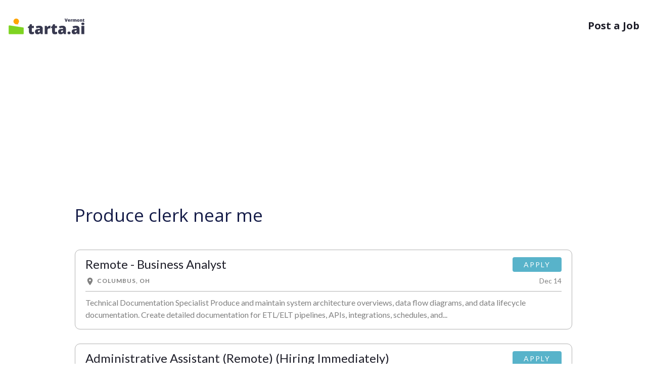

--- FILE ---
content_type: text/html; charset=utf-8
request_url: https://vt.tarta.ai/q/produce-clerk-jobs-in-
body_size: 26843
content:

<!DOCTYPE html>
<html lang="en">
<head>
    <meta name="viewport" content="width=device-width, initial-scale=1.0, maximum-scale=1, user-scalable=0" />
    <meta charset="utf-8">
    <meta content="width=device-width,initial-scale=1" name="viewport">
    <meta content="ie=edge" http-equiv="X-UA-Compatible">
    <link href="https://tartaai.blob.core.windows.net/static/icons/Tarta-icon.svg" rel="icon">
    <link rel="canonical" href="https://vt.tarta.ai/q/produce-clerk-jobs-in-" />
    <title>Produce clerk near me</title>
        <!-- Google Tag Manager -->
<script></script>
        <!-- End Google Tag Manager -->

    <style>
    html {line-height: 1.15;-webkit-text-size-adjust: 100%; }body{margin: 0;}main {display: block;} a{background-color: transparent; } small {font-size: 80%;} img {border-style: none; } button,input,optgroup,select,textarea {margin: 0;font-family: inherit;font-size: 100%;line-height: 1.15; } button,input {overflow: visible;}[hidden] {     display: none; } :root {     --blue: #007bff;     --indigo: #6610f2;     --purple: #6f42c1;     --pink: #e83e8c;     --red: #dc3545;     --orange: #fd7e14;     --yellow: #ffc107;     --green: #28a745;     --teal: #20c997;     --cyan: #17a2b8;     --white: #fff;     --gray: #6c757d;     --gray-dark: #343a40;     --primary: #007bff;     --secondary: #6c757d;     --success: #28a745;     --info: #17a2b8;     --warning: #ffc107;     --danger: #dc3545;     --light: #f8f9fa;     --dark: #343a40;     --breakpoint-xs: 0;     --breakpoint-sm: 768px;     --breakpoint-md: 1024px;     --breakpoint-lg: 1200px;     --breakpoint-xl: 1599px;     --font-family-sans-serif: -apple-system, BlinkMacSystemFont, "Segoe UI", Roboto, "Helvetica Neue", Arial, "Noto Sans", "Liberation Sans", sans-serif, "Apple Color Emoji", "Segoe UI Emoji", "Segoe UI Symbol", "Noto Color Emoji";     --font-family-monospace: SFMono-Regular, Menlo, Monaco, Consolas, "Liberation Mono", "Courier New", monospace; }  *,*::before,*::after {     -webkit-box-sizing: border-box;     box-sizing: border-box; }  html {     font-family: sans-serif;     line-height: 1.15;     -webkit-text-size-adjust: 100%;     -webkit-tap-highlight-color: rgba(0,0,0,0); }  article,aside,figcaption,figure,footer,header,hgroup,main,nav,section {     display: block; }  body {     margin: 0;     background-color: #fff;     color: #212529;     font-family: -apple-system,BlinkMacSystemFont,"Segoe UI",Roboto,"Helvetica Neue",Arial,"Noto Sans","Liberation Sans",sans-serif,"Apple Color Emoji","Segoe UI Emoji","Segoe UI Symbol","Noto Color Emoji";     font-size: 1rem;     font-weight: 400;     line-height: 1.5;     text-align: left; } h1,h2,h3,h4,h5,h6 {     margin-top: 0;     margin-bottom: .5rem; }  p {     margin-top: 0;     margin-bottom: 1rem; } small {     font-size: 80%; } a {     background-color: transparent;     color: #007bff;     text-decoration: none; }  a:hover {     color: #0056b3;     text-decoration: underline; }  img {     border-style: none;     vertical-align: middle; }  svg {     overflow: hidden;     vertical-align: middle; }  input,button,select,optgroup,textarea {     margin: 0;     font-family: inherit;     font-size: inherit;     line-height: inherit; }  button,input {     overflow: visible; } [hidden] {     display: none !important; }  h1,h2,h3,h4,h5,h6,.h1,.h2,.h3,.h4,.h5,.h6 {     margin-bottom: .5rem;     font-weight: 500;     line-height: 1.2; } h2,.h2 {     font-size: 2rem; }  h5,.h5 {     font-size: 1.25rem; }  small,.small {     font-size: 80%;     font-weight: 400; }  .container,.container-fluid,.container-sm,.container-md,.container-lg,.container-xl {     width: 100%;     margin-right: auto;     margin-left: auto;     padding-right: 15px;     padding-left: 15px; }  @media (min-width: 768px) {.container,.container-sm {max-width:540px;}}  @media (min-width: 1024px) {     .container,.container-sm,.container-md {         max-width:720px;     } }  @media (min-width: 1200px) {     .container,.container-sm,.container-md,.container-lg {         max-width:960px;     } } .row {     display: -webkit-box;     display: -ms-flexbox;     display: flex;     -ms-flex-wrap: wrap;     flex-wrap: wrap;     margin-right: -15px;     margin-left: -15px; }  .col-1,.col-2,.col-3,.col-4,.col-5,.col-6,.col-7,.col-8,.col-9,.col-10,.col-11,.col-12,.col,.col-auto,.col-sm-1,.col-sm-2,.col-sm-3,.col-sm-4,.col-sm-5,.col-sm-6,.col-sm-7,.col-sm-8,.col-sm-9,.col-sm-10,.col-sm-11,.col-sm-12,.col-sm,.col-sm-auto,.col-md-1,.col-md-2,.col-md-3,.col-md-4,.col-md-5,.col-md-6,.col-md-7,.col-md-8,.col-md-9,.col-md-10,.col-md-11,.col-md-12,.col-md,.col-md-auto,.col-lg-1,.col-lg-2,.col-lg-3,.col-lg-4,.col-lg-5,.col-lg-6,.col-lg-7,.col-lg-8,.col-lg-9,.col-lg-10,.col-lg-11,.col-lg-12,.col-lg,.col-lg-auto,.col-xl-1,.col-xl-2,.col-xl-3,.col-xl-4,.col-xl-5,.col-xl-6,.col-xl-7,.col-xl-8,.col-xl-9,.col-xl-10,.col-xl-11,.col-xl-12,.col-xl,.col-xl-auto {     position: relative;     width: 100%;     padding-right: 15px;     padding-left: 15px; }  .col {     flex-basis: 0;     flex-grow: 1;     max-width: 100%;     -ms-flex-preferred-size: 0;     -webkit-box-flex: 1;     -ms-flex-positive: 1; } .col-6 {     -ms-flex: 0 0 50%;     flex: 0 0 50%;     max-width: 50%;     -webkit-box-flex: 0; } .col-12 {     -ms-flex: 0 0 100%;     flex: 0 0 100%;     max-width: 100%;     -webkit-box-flex: 0; } .order-1 {     order: 1;     -webkit-box-ordinal-group: 2;     -ms-flex-order: 1; }  .order-2 {     order: 2;     -webkit-box-ordinal-group: 3;     -ms-flex-order: 2; }  .order-3 {     order: 3;     -webkit-box-ordinal-group: 4;     -ms-flex-order: 3; }  .order-4 {     order: 4;     -webkit-box-ordinal-group: 5;     -ms-flex-order: 4; }  @media (min-width: 768px) {     .col-sm {         flex-basis:0;         flex-grow: 1;         max-width: 100%;         -ms-flex-preferred-size: 0;         -webkit-box-flex: 1;         -ms-flex-positive: 1;     }      .order-sm-0 {         order: 0;         -webkit-box-ordinal-group: 1;         -ms-flex-order: 0;     }  } @media (min-width: 1024px) { 	.col-md-3 {         -ms-flex: 0 0 25%;         flex: 0 0 25%;         max-width: 25%;         -webkit-box-flex: 0;     } 	.col-md-6 {         -ms-flex: 0 0 50%;         flex: 0 0 50%;         max-width: 50%;         -webkit-box-flex: 0;     }     .order-md-2 {         order: 2;         -webkit-box-ordinal-group: 3;         -ms-flex-order: 2;     }      .order-md-3 {         order: 3;         -webkit-box-ordinal-group: 4;         -ms-flex-order: 3;     }      .order-md-4 {         order: 4;         -webkit-box-ordinal-group: 5;         -ms-flex-order: 4;     } 	 } @media (min-width: 1200px) {      .col-lg-2 {         -ms-flex: 0 0 16.66667%;         flex: 0 0 16.66667%;         max-width: 16.66667%;         -webkit-box-flex: 0;     }     .offset-lg-2 {         margin-left: 16.66667%;     }  }   .d-none {     display: none !important; }  .d-block {     display: block !important; }  .d-flex {     display: -webkit-box !important;     display: -ms-flexbox !important;     display: flex !important; } @media (min-width: 768px) {  .d-sm-block {         display: block !important;     } }  .flex-column {     -ms-flex-direction: column !important;     flex-direction: column !important;     -webkit-box-orient: vertical !important;     -webkit-box-direction: normal !important; }  .justify-content-center {     justify-content: center !important;     -webkit-box-pack: center !important;     -ms-flex-pack: center !important; }  .justify-content-between {     justify-content: space-between !important;     -webkit-box-pack: justify !important;     -ms-flex-pack: justify !important; }  .align-items-start {     align-items: flex-start !important;     -webkit-box-align: start !important;     -ms-flex-align: start !important; } @media (min-width: 1024px) { 	.justify-content-md-start {         justify-content: flex-start !important;         -webkit-box-pack: start !important;         -ms-flex-pack: start !important;     }      .justify-content-md-end {         justify-content: flex-end !important;         -webkit-box-pack: end !important;         -ms-flex-pack: end !important;     } 	  .align-items-md-end {         align-items: flex-end !important;         -webkit-box-align: end !important;         -ms-flex-align: end !important;     }  }  .w-100 {     width: 100% !important; } .mt-1,.my-1 {     margin-top: .25rem !important; }  .ml-1,.mx-1 {     margin-left: .25rem !important; }  .mr-2,.mx-2 {     margin-right: .5rem !important; }  .mb-2,.my-2 {     margin-bottom: .5rem !important; }  .mb-3,.my-3 {     margin-bottom: 1rem !important; }  .ml-3,.mx-3 {     margin-left: 1rem !important; } .mb-4,.my-4 {     margin-bottom: 1.5rem !important; }  .mt-5,.my-5 {     margin-top: 3rem !important; }  .mb-5,.my-5 {     margin-bottom: 3rem !important; }  .pt-4,.py-4 {     padding-top: 1.5rem !important; }  .pb-4,.py-4 {     padding-bottom: 1.5rem !important; } @media (min-width: 768px) { 	.mb-sm-0,.my-sm-0 {         margin-bottom: 0 !important;     } } @media (min-width: 1024px) { 	.ml-md-4,.mx-md-4 {         margin-left: 1.5rem !important;     } 	.pt-md-5,.py-md-5 {         padding-top: 3rem !important;     } }   .text-center {     text-align: center !important; }  @media (min-width: 768px) {     .text-sm-left {         text-align:left !important;     } }   .text-uppercase {     text-transform: uppercase !important; } .font-weight-lighter {     font-weight: lighter !important; } .font-weight-bold {     font-weight: 700 !important; } .text-muted {     color: #6c757d !important; } .container {     width: 100%;     width: 100%;     max-width: 1440px;     margin-right: auto;     margin-left: auto;     padding-right: 15px;     padding-left: 15px; }  .icon {     display: inline-block; } html {     -webkit-box-sizing: border-box;     box-sizing: border-box;     -ms-overflow-style: scrollbar; }  *,*::before,*::after {     margin: 0;     padding: 0;     -webkit-box-sizing: border-box;     box-sizing: border-box; }  .site {     min-height: 100vh; }  .site .content {     min-height: 100vh; }  html,body {     display: -webkit-box;     display: -ms-flexbox;     display: flex;     -ms-flex-direction: column;     flex-direction: column;     min-height: 100vh;     background-color: #ffffff;     color: #1e1e29;     font-family: 'Open Sans', sans-serif;     font-size: 14px;     line-height: 1.5;     -webkit-box-orient: vertical;     -webkit-box-direction: normal; }  @media (min-width: 768px) {     html,body {         font-size:16px;     } }  img {     width: auto;     max-width: 100%;     height: auto;     max-height: 100%; }  footer {     margin-top: auto; }  .nav-wrapper {     position: relative; }  .navigation {     position: absolute;     top: 15px;     right: 0;     left: 0;     z-index: 20; }  @media (min-width: 1024px) {     .navigation {         top:30px;     } }  .navigation__logo img {     height: 30px; } .menu__item {     color: #1e1e29;     font-size: 16px;     font-weight: 700;     text-decoration: none; }  @media (min-width: 1024px) {     .menu__item {         font-size:20px;     } }  .menu__item:hover {     color: inherit;     text-decoration: underline; }  .footer__social-title {     font-weight: 600;     text-transform: uppercase; }  .footer__link {     font-size: 13px;     text-decoration: none; }  .footer__link:hover {     text-decoration: underline; }  .footer__info img {     height: 20px; }  @media (min-width: 1024px) {     .footer__info img {         height:28px;     } }  .icon {     width: 80px;     height: 80px;     stroke-width: 0;     stroke: currentColor;     fill: currentColor; }  .icon use {     stroke: currentColor;     fill: currentColor; }  main {     color: #151C48; }
    .align-items-center {
        align-items: center !important;
        -webkit-box-align: center !important;
        -ms-flex-align: center !important;
    }
</style>
    <style>
        @media (min-width: 1024px) {
            .col-md-4 {
                -ms-flex: 0 0 25%;
                flex: 0 0 25%;
                max-width: 25%;
                -webkit-box-flex: 0;
            }
        }

        .job {
            display: block;
            margin-bottom: 28px;
            border-radius: 5px;
            transition: background 0.3s ease, color 0.3s ease;
            font-family: Lato, sans-serif;
            letter-spacing: 0px;
        }

        .job_header {
            display: flex;
            justify-content: space-between;
            align-items: flex-start;
        }

        .job_footer {
            display: flex;
            justify-content: space-between;
            align-items: flex-start;
        }

        .job:hover .job_title .job_title_text {
            color: #579eee;
        }

        .job_title {
            color: #1e1e29;
            overflow: hidden;
        }

            .job_title .job_title_text {
                font-weight: 400;
                font-size: 24px;
                color: #1e1e29;
                min-height: 30px;
                padding-right: 10px;
            }

        .job_source {
            text-decoration: none;
            font-size: 12px;
            line-height: 1.4;
            color: #808080;
            letter-spacing: 1px;
            min-height: 14px;
            padding-right: 10px;
            padding-top: 3px;
        }

        .job_apply {
            padding: 4px 4px 1px 0;
            display: flex;
            flex-direction: column;
            justify-content: center;
            align-items: flex-end;
        }

        .job_created {
            font-size: 14px;
            color: #808080;
            min-width: 85px;
            text-align: right;
        }

        .job_apply_btn {
            background: #58b3ca;
            color: white;
            padding: 4px 22px;
            border-radius: 4px;
            font-size: 14px;
            letter-spacing: 2px;
            transition: background 0.3s ease;
        }

            .job_apply_btn:hover {
                background: #5fcbe6;
                text-decoration: none;
                color: white;
                cursor: pointer;
            }

        .job_info:hover {
            text-decoration: none;
        }

            .job_info:hover .job_source {
                text-decoration: none;
                color: #808080;
            }

        .company-name {
            min-height: 40px;
            font-size: 2.2rem;
        }

        @media screen and (min-width: 460px) {
            .company-name {
                min-height: 30px;
            }

            .job_title .job_title_text {
                min-height: 20px;
            }
        }

        @media screen and (max-width: 500px) {
            .job_title .job_title_text {
                font-size: 20px;
            }

            .job_apply_btn {
                padding: 4px 16px;
            }
        }

        .svg_mobile {
            height: 32px;
        }

        .svg_desktop {
            display: none;
            height: 32px;
        }

        @media (min-width: 768px) {
            .svg_desktop {
                display: block
            }

            .svg_mobile {
                display: none
            }
        }

        .svg_desktop_footer-driver {
            width: 140px
        }

        @media (min-width: 768px) {
            .svg_desktop_footer-driver {
                width: 200px
            }
        }

        .svg_desktop {
            height: 39px;
            margin-top: 2px
        }

        .mb-4, .my-4 {
            margin-bottom: 1.5rem !important;
        }

        .order-3 {
            order: 3;
            -webkit-box-ordinal-group: 4;
            -ms-flex-order: 3;
        }

        .align-items-end {
            align-items: flex-end !important;
        }

        @media (min-width: 1200px) {
            .col-lg-3 {
                -ms-flex: 0 0 24%;
                flex: 0 0 24%;
                max-width: 24%;
                -webkit-box-flex: 0;
            }

            .offset-lg-1 {
                margin-left: 8.33333%;
            }

            .col-lg-1 {
                -ms-flex: 0 0 8.33333%;
                flex: 0 0 8.33333%;
                max-width: 8.33333%;
                -webkit-box-flex: 0;
            }
        }

        @media (min-width: 1024px) {
            .order-md-2 {
                order: 2;
                -webkit-box-ordinal-group: 3;
                -ms-flex-order: 2;
            }
        }

        @media (min-width: 1024px) {
            .col-md-1 {
                -ms-flex: 0 0 8.33333%;
                flex: 0 0 8.33333%;
                max-width: 8.33333%;
                -webkit-box-flex: 0;
            }
        }

        .place_title_text {
            font-size: 1.25rem !important;
            margin-right: 16px
        }

        .place_info {
            margin-bottom: 10px
        }

        .place-location {
            font-size: 1.75rem;
            margin: 2.5rem 0 1.75rem;
        }

        .place-header {
            margin: 5rem 0 3rem !important;
        }

        .place_title {
            width: 100%;
            display: flex;
            flex-wrap: wrap;
            align-items: baseline;
        }

        @media screen and (max-width: 460px) {
            .job_title .job_title_text {
                min-height: 0px;
            }
        }
    </style>
    <style>
        /*Material Icons*/
        @font-face {
            font-family: 'Material Icons';
            font-style: normal;
            font-weight: 400;
            src: url(https://fonts.gstatic.com/s/materialicons/v129/flUhRq6tzZclQEJ-Vdg-IuiaDsNc.woff2) format('woff2');
        }

        .material-icons {
            font-family: 'Material Icons';
            font-weight: normal;
            font-style: normal;
            font-size: 18px;
            max-width: 18px;
            line-height: 1;
            letter-spacing: normal;
            text-transform: none;
            display: inline-block;
            white-space: nowrap;
            word-wrap: normal;
            direction: ltr;
            -webkit-font-feature-settings: 'liga';
            -webkit-font-smoothing: antialiased;
        }

        /*Talroo*/
        .job_info {
            border: 1px solid rgba(0, 0, 0,.3);
            padding: 14px 20px 0;
            border-radius: 10px
        }

        .job_info_line {
            border-bottom: 1px solid rgba(0,0,0,.3);
            height: 1px;
            margin-top: 10px;
            margin-bottom: 10px;
        }

        .job_info_text {
            color: #808080 !important;
            overflow: hidden;
        }

        .job_source {
            min-width: 70%;
            display: flex;
        }

        .job_source_detail {
            margin-right: 15px;
        }

            .job_source_detail .material-icons {
                margin-right: 5px;
            }

        @media (max-width: 700px) {
            .job_source {
                flex-direction: column;
            }

                .job_source .badge {
                    margin-bottom: 10px;
                }
        }

        .alert {
            position: relative;
            padding: 0.75rem 1.25rem;
            margin-bottom: 1rem;
            border: 1px solid transparent;
            border-radius: 0.25rem;
        }

        .alert-danger {
            color: #721c24;
            background-color: #f8d7da;
            border-color: #f5c6cb;
        }
    </style>
    <script async src="https://pagead2.googlesyndication.com/pagead/js/adsbygoogle.js?client=ca-pub-3015632322309144" crossorigin="anonymous"></script>
<script type="text/javascript">!function(T,l,y){var S=T.location,k="script",D="instrumentationKey",C="ingestionendpoint",I="disableExceptionTracking",E="ai.device.",b="toLowerCase",w="crossOrigin",N="POST",e="appInsightsSDK",t=y.name||"appInsights";(y.name||T[e])&&(T[e]=t);var n=T[t]||function(d){var g=!1,f=!1,m={initialize:!0,queue:[],sv:"5",version:2,config:d};function v(e,t){var n={},a="Browser";return n[E+"id"]=a[b](),n[E+"type"]=a,n["ai.operation.name"]=S&&S.pathname||"_unknown_",n["ai.internal.sdkVersion"]="javascript:snippet_"+(m.sv||m.version),{time:function(){var e=new Date;function t(e){var t=""+e;return 1===t.length&&(t="0"+t),t}return e.getUTCFullYear()+"-"+t(1+e.getUTCMonth())+"-"+t(e.getUTCDate())+"T"+t(e.getUTCHours())+":"+t(e.getUTCMinutes())+":"+t(e.getUTCSeconds())+"."+((e.getUTCMilliseconds()/1e3).toFixed(3)+"").slice(2,5)+"Z"}(),iKey:e,name:"Microsoft.ApplicationInsights."+e.replace(/-/g,"")+"."+t,sampleRate:100,tags:n,data:{baseData:{ver:2}}}}var h=d.url||y.src;if(h){function a(e){var t,n,a,i,r,o,s,c,u,p,l;g=!0,m.queue=[],f||(f=!0,t=h,s=function(){var e={},t=d.connectionString;if(t)for(var n=t.split(";"),a=0;a<n.length;a++){var i=n[a].split("=");2===i.length&&(e[i[0][b]()]=i[1])}if(!e[C]){var r=e.endpointsuffix,o=r?e.location:null;e[C]="https://"+(o?o+".":"")+"dc."+(r||"services.visualstudio.com")}return e}(),c=s[D]||d[D]||"",u=s[C],p=u?u+"/v2/track":d.endpointUrl,(l=[]).push((n="SDK LOAD Failure: Failed to load Application Insights SDK script (See stack for details)",a=t,i=p,(o=(r=v(c,"Exception")).data).baseType="ExceptionData",o.baseData.exceptions=[{typeName:"SDKLoadFailed",message:n.replace(/\./g,"-"),hasFullStack:!1,stack:n+"\nSnippet failed to load ["+a+"] -- Telemetry is disabled\nHelp Link: https://go.microsoft.com/fwlink/?linkid=2128109\nHost: "+(S&&S.pathname||"_unknown_")+"\nEndpoint: "+i,parsedStack:[]}],r)),l.push(function(e,t,n,a){var i=v(c,"Message"),r=i.data;r.baseType="MessageData";var o=r.baseData;return o.message='AI (Internal): 99 message:"'+("SDK LOAD Failure: Failed to load Application Insights SDK script (See stack for details) ("+n+")").replace(/\"/g,"")+'"',o.properties={endpoint:a},i}(0,0,t,p)),function(e,t){if(JSON){var n=T.fetch;if(n&&!y.useXhr)n(t,{method:N,body:JSON.stringify(e),mode:"cors"});else if(XMLHttpRequest){var a=new XMLHttpRequest;a.open(N,t),a.setRequestHeader("Content-type","application/json"),a.send(JSON.stringify(e))}}}(l,p))}function i(e,t){f||setTimeout(function(){!t&&m.core||a()},500)}var e=function(){var n=l.createElement(k);n.src=h;var e=y[w];return!e&&""!==e||"undefined"==n[w]||(n[w]=e),n.onload=i,n.onerror=a,n.onreadystatechange=function(e,t){"loaded"!==n.readyState&&"complete"!==n.readyState||i(0,t)},n}();y.ld<0?l.getElementsByTagName("head")[0].appendChild(e):setTimeout(function(){l.getElementsByTagName(k)[0].parentNode.appendChild(e)},y.ld||0)}try{m.cookie=l.cookie}catch(p){}function t(e){for(;e.length;)!function(t){m[t]=function(){var e=arguments;g||m.queue.push(function(){m[t].apply(m,e)})}}(e.pop())}var n="track",r="TrackPage",o="TrackEvent";t([n+"Event",n+"PageView",n+"Exception",n+"Trace",n+"DependencyData",n+"Metric",n+"PageViewPerformance","start"+r,"stop"+r,"start"+o,"stop"+o,"addTelemetryInitializer","setAuthenticatedUserContext","clearAuthenticatedUserContext","flush"]),m.SeverityLevel={Verbose:0,Information:1,Warning:2,Error:3,Critical:4};var s=(d.extensionConfig||{}).ApplicationInsightsAnalytics||{};if(!0!==d[I]&&!0!==s[I]){var c="onerror";t(["_"+c]);var u=T[c];T[c]=function(e,t,n,a,i){var r=u&&u(e,t,n,a,i);return!0!==r&&m["_"+c]({message:e,url:t,lineNumber:n,columnNumber:a,error:i}),r},d.autoExceptionInstrumented=!0}return m}(y.cfg);function a(){y.onInit&&y.onInit(n)}(T[t]=n).queue&&0===n.queue.length?(n.queue.push(a),n.trackPageView({})):a()}(window,document,{
src: "https://js.monitor.azure.com/scripts/b/ai.2.min.js", // The SDK URL Source
crossOrigin: "anonymous", 
cfg: { // Application Insights Configuration
    connectionString: 'InstrumentationKey=f265600e-871b-471d-a9ad-4977f3b1d899;IngestionEndpoint=https://southcentralus-3.in.applicationinsights.azure.com/;LiveEndpoint=https://southcentralus.livediagnostics.monitor.azure.com/'
}});</script></head>
<body class="site">
    <div class="d-flex flex-column content">
        <!-- Google Tag Manager (noscript) -->
<noscript>
    <iframe src="https://www.googletagmanager.com/ns.html?id=GTM-5W8KZXD"
            height="0" width="0" style="display:none;visibility:hidden"></iframe>
</noscript>        <!-- End Google Tag Manager (noscript) -->
        <div class="container-fluid">
            <div class="row">
                <div class="container nav-wrapper">
                    <div class='d-flex col-12 navigation align-items-center justify-content-between'>
                        <a class="navigation__logo d-flex" href="/">
                            <svg class="svg_mobile" width="32" height="32" viewBox="0 0 118 118" fill="none" xmlns="http://www.w3.org/2000/svg">
    <path d="M8 108V56.6427C8 54.1979 10.1738 52.3251 12.5916 52.6867L106.592 66.7445C108.55 67.0375 110 68.7199 110 70.7005V108C110 110.209 108.209 112 106 112H12C9.79086 112 8 110.209 8 108Z" fill="#7ED321" stroke="#7ED321" />
    <ellipse cx="59.2952" cy="24.485" rx="19.175" ry="19.175" fill="#FFA500" />
    <path d="M73.7501 44.66L70.2101 37.76L51.3301 41.348C56.9314 44.8358 73.7501 44.66 73.7501 44.66Z" fill="#FFA500" stroke="#FFA500" />
</svg>

<svg class="svg_desktop" width="154" height="34" xmlns="http://www.w3.org/2000/svg" viewBox="0 0 533 123" fill="none">
    <path d="M8 113V61.6427C8 59.1979 10.1738 57.3251 12.5916 57.6867L106.592 71.7445C108.55 72.0375 110 73.7199 110 75.7005V113C110 115.209 108.209 117 106 117H12C9.79086 117 8 115.209 8 113Z" fill="#7ED321" stroke="#7ED321"/>
    <ellipse cx="59.2951" cy="29.4851" rx="19.175" ry="19.175" fill="#FFA500"/>
    <path d="M73.7501 49.66L70.2101 42.76L51.3301 46.348C56.9314 49.8358 73.7501 49.66 73.7501 49.66Z" fill="#FFA500" stroke="#FFA500"/>
    <path d="M171.365 102.606C173.125 102.606 174.735 102.424 176.196 102.059C177.657 101.693 179.185 101.229 180.778 100.664V114.858C178.653 115.788 176.396 116.535 174.005 117.1C171.647 117.697 168.626 117.996 164.94 117.996C161.288 117.996 158.067 117.432 155.278 116.303C152.489 115.141 150.314 113.148 148.754 110.326C147.227 107.471 146.463 103.503 146.463 98.4229V75.1641H139.64V67.2451L148.306 61.1191L153.336 49.2656H166.086V60.5713H179.932V75.1641H166.086V97.1279C166.086 98.9541 166.551 100.332 167.48 101.262C168.41 102.158 169.705 102.606 171.365 102.606ZM218.182 59.5752C225.32 59.5752 230.898 61.3516 234.916 64.9043C238.934 68.4238 240.942 73.4541 240.942 79.9951V117H227.445L223.71 109.529H223.312C221.718 111.521 220.074 113.148 218.381 114.41C216.721 115.639 214.812 116.535 212.653 117.1C210.495 117.697 207.855 117.996 204.734 117.996C201.48 117.996 198.559 117.332 195.969 116.004C193.379 114.676 191.337 112.667 189.843 109.978C188.349 107.288 187.602 103.885 187.602 99.7676C187.602 93.7246 189.693 89.2422 193.877 86.3203C198.061 83.3984 204.12 81.7549 212.056 81.3896L221.469 81.0908V80.2939C221.469 77.7705 220.838 75.9775 219.576 74.915C218.348 73.8525 216.688 73.3213 214.596 73.3213C212.371 73.3213 209.881 73.7197 207.125 74.5166C204.402 75.2803 201.663 76.2764 198.907 77.5049L193.279 64.6553C196.533 62.9951 200.219 61.7334 204.336 60.8701C208.453 60.0068 213.068 59.5752 218.182 59.5752ZM221.568 91.7988L217.086 91.998C213.5 92.1309 210.977 92.7617 209.516 93.8906C208.088 94.9863 207.374 96.5635 207.374 98.6221C207.374 100.548 207.889 101.976 208.918 102.905C209.947 103.802 211.309 104.25 213.002 104.25C215.359 104.25 217.368 103.503 219.028 102.009C220.722 100.515 221.568 98.5723 221.568 96.1816V91.7988ZM288.257 59.5752C289.319 59.5752 290.432 59.6582 291.594 59.8242C292.756 59.957 293.619 60.0732 294.184 60.1729L292.44 78.5508C291.81 78.3848 290.996 78.252 290 78.1523C289.004 78.0195 287.609 77.9531 285.816 77.9531C284.588 77.9531 283.276 78.0693 281.882 78.3018C280.487 78.5342 279.159 79.0322 277.897 79.7959C276.669 80.5264 275.656 81.6553 274.859 83.1826C274.062 84.6768 273.664 86.7021 273.664 89.2588V117H254.19V60.5713H268.684L271.722 69.5859H272.668C273.697 67.7266 275.009 66.0498 276.603 64.5557C278.229 63.0283 280.039 61.8164 282.031 60.9199C284.057 60.0234 286.132 59.5752 288.257 59.5752ZM329.744 102.606C331.504 102.606 333.114 102.424 334.575 102.059C336.036 101.693 337.563 101.229 339.157 100.664V114.858C337.032 115.788 334.774 116.535 332.384 117.1C330.026 117.697 327.005 117.996 323.319 117.996C319.667 117.996 316.446 117.432 313.657 116.303C310.868 115.141 308.693 113.148 307.133 110.326C305.605 107.471 304.842 103.503 304.842 98.4229V75.1641H298.019V67.2451L306.685 61.1191L311.715 49.2656H324.465V60.5713H338.311V75.1641H324.465V97.1279C324.465 98.9541 324.93 100.332 325.859 101.262C326.789 102.158 328.084 102.606 329.744 102.606ZM376.561 59.5752C383.699 59.5752 389.277 61.3516 393.295 64.9043C397.312 68.4238 399.321 73.4541 399.321 79.9951V117H385.824L382.089 109.529H381.69C380.097 111.521 378.453 113.148 376.76 114.41C375.1 115.639 373.19 116.535 371.032 117.1C368.874 117.697 366.234 117.996 363.113 117.996C359.859 117.996 356.938 117.332 354.348 116.004C351.758 114.676 349.716 112.667 348.222 109.978C346.728 107.288 345.98 103.885 345.98 99.7676C345.98 93.7246 348.072 89.2422 352.256 86.3203C356.439 83.3984 362.499 81.7549 370.435 81.3896L379.848 81.0908V80.2939C379.848 77.7705 379.217 75.9775 377.955 74.915C376.727 73.8525 375.066 73.3213 372.975 73.3213C370.75 73.3213 368.26 73.7197 365.504 74.5166C362.781 75.2803 360.042 76.2764 357.286 77.5049L351.658 64.6553C354.912 62.9951 358.598 61.7334 362.715 60.8701C366.832 60.0068 371.447 59.5752 376.561 59.5752ZM379.947 91.7988L375.465 91.998C371.879 92.1309 369.355 92.7617 367.895 93.8906C366.467 94.9863 365.753 96.5635 365.753 98.6221C365.753 100.548 366.268 101.976 367.297 102.905C368.326 103.802 369.688 104.25 371.381 104.25C373.738 104.25 375.747 103.503 377.407 102.009C379.101 100.515 379.947 98.5723 379.947 96.1816V91.7988ZM410.129 108.732C410.129 105.213 411.158 102.739 413.217 101.312C415.309 99.8838 417.815 99.1699 420.737 99.1699C423.493 99.1699 425.884 99.8838 427.909 101.312C429.935 102.739 430.947 105.213 430.947 108.732C430.947 112.086 429.935 114.51 427.909 116.004C425.884 117.498 423.493 118.245 420.737 118.245C417.815 118.245 415.309 117.498 413.217 116.004C411.158 114.51 410.129 112.086 410.129 108.732ZM469.596 59.5752C476.734 59.5752 482.312 61.3516 486.33 64.9043C490.348 68.4238 492.356 73.4541 492.356 79.9951V117H478.859L475.124 109.529H474.726C473.132 111.521 471.488 113.148 469.795 114.41C468.135 115.639 466.226 116.535 464.067 117.1C461.909 117.697 459.27 117.996 456.148 117.996C452.895 117.996 449.973 117.332 447.383 116.004C444.793 114.676 442.751 112.667 441.257 109.978C439.763 107.288 439.016 103.885 439.016 99.7676C439.016 93.7246 441.107 89.2422 445.291 86.3203C449.475 83.3984 455.534 81.7549 463.47 81.3896L472.883 81.0908V80.2939C472.883 77.7705 472.252 75.9775 470.99 74.915C469.762 73.8525 468.102 73.3213 466.01 73.3213C463.785 73.3213 461.295 73.7197 458.539 74.5166C455.816 75.2803 453.077 76.2764 450.321 77.5049L444.693 64.6553C447.947 62.9951 451.633 61.7334 455.75 60.8701C459.867 60.0068 464.482 59.5752 469.596 59.5752ZM472.982 91.7988L468.5 91.998C464.914 92.1309 462.391 92.7617 460.93 93.8906C459.502 94.9863 458.788 96.5635 458.788 98.6221C458.788 100.548 459.303 101.976 460.332 102.905C461.361 103.802 462.723 104.25 464.416 104.25C466.773 104.25 468.782 103.503 470.442 102.009C472.136 100.515 472.982 98.5723 472.982 96.1816V91.7988ZM525.178 60.5713V117H505.704V60.5713H525.178ZM515.516 37.8604C518.305 37.8604 520.729 38.4414 522.787 39.6035C524.879 40.7656 525.925 43.0732 525.925 46.5264C525.925 49.8799 524.879 52.1543 522.787 53.3496C520.729 54.5117 518.305 55.0928 515.516 55.0928C512.66 55.0928 510.22 54.5117 508.194 53.3496C506.202 52.1543 505.206 49.8799 505.206 46.5264C505.206 43.0732 506.202 40.7656 508.194 39.6035C510.22 38.4414 512.66 37.8604 515.516 37.8604Z" fill="#38394F"/>
    <path d="M411.321 10.584L404.305 32H397.493L390.506 10.584H397.01L399.925 21.4385C400.032 21.8486 400.154 22.376 400.291 23.0205C400.438 23.6553 400.569 24.29 400.687 24.9248C400.813 25.5596 400.892 26.0771 400.921 26.4775C400.96 26.0771 401.033 25.5645 401.141 24.9395C401.248 24.3145 401.365 23.6895 401.492 23.0645C401.629 22.4297 401.756 21.9072 401.873 21.4971L404.847 10.584H411.321ZM420.784 15.1104C422.396 15.1104 423.787 15.3936 424.959 15.96C426.131 16.5166 427.034 17.3564 427.669 18.4795C428.304 19.6025 428.621 21.0088 428.621 22.6982V25.2471H418.382C418.431 26.1162 418.753 26.8291 419.349 27.3857C419.954 27.9424 420.843 28.2207 422.015 28.2207C423.05 28.2207 423.997 28.1182 424.856 27.9131C425.726 27.708 426.619 27.3906 427.537 26.9609V31.0771C426.736 31.4971 425.862 31.8047 424.915 32C423.968 32.1953 422.771 32.293 421.326 32.293C419.656 32.293 418.162 31.9951 416.844 31.3994C415.525 30.8037 414.485 29.8809 413.724 28.6309C412.972 27.3809 412.596 25.7744 412.596 23.8115C412.596 21.8193 412.938 20.1836 413.621 18.9043C414.305 17.6152 415.262 16.6631 416.492 16.0479C417.723 15.4229 419.153 15.1104 420.784 15.1104ZM420.989 19.0068C420.315 19.0068 419.749 19.2217 419.29 19.6514C418.841 20.0713 418.577 20.7354 418.499 21.6436H423.421C423.411 21.1553 423.313 20.7109 423.128 20.3105C422.942 19.9102 422.669 19.5928 422.308 19.3584C421.956 19.124 421.517 19.0068 420.989 19.0068ZM441.878 15.1104C442.19 15.1104 442.518 15.1348 442.859 15.1836C443.201 15.2227 443.455 15.2568 443.621 15.2861L443.108 20.6914C442.923 20.6426 442.684 20.6035 442.391 20.5742C442.098 20.5352 441.688 20.5156 441.16 20.5156C440.799 20.5156 440.413 20.5498 440.003 20.6182C439.593 20.6865 439.202 20.833 438.831 21.0576C438.47 21.2725 438.172 21.6045 437.938 22.0537C437.703 22.4932 437.586 23.0889 437.586 23.8408V32H431.858V15.4033H436.121L437.015 18.0547H437.293C437.596 17.5078 437.981 17.0146 438.45 16.5752C438.929 16.126 439.461 15.7695 440.047 15.5059C440.643 15.2422 441.253 15.1104 441.878 15.1104ZM466.209 15.1104C468.104 15.1104 469.549 15.5938 470.545 16.5605C471.551 17.5273 472.054 19.0752 472.054 21.2041V32H466.326V22.9766C466.326 21.7168 466.155 20.8428 465.813 20.3545C465.481 19.8564 464.983 19.6074 464.319 19.6074C463.392 19.6074 462.747 20.0127 462.386 20.8232C462.034 21.6338 461.858 22.7812 461.858 24.2656V32H456.116V22.9766C456.116 22.1758 456.043 21.5312 455.896 21.043C455.76 20.5449 455.55 20.1836 455.267 19.959C454.983 19.7246 454.627 19.6074 454.197 19.6074C453.543 19.6074 453.03 19.8076 452.659 20.208C452.298 20.5986 452.044 21.1748 451.897 21.9365C451.751 22.6982 451.678 23.6309 451.678 24.7344V32H445.95V15.4033H450.271L451.106 17.4541H451.268C451.561 17.0049 451.937 16.6045 452.396 16.2529C452.864 15.9014 453.416 15.623 454.051 15.418C454.695 15.2129 455.428 15.1104 456.248 15.1104C457.469 15.1104 458.475 15.3154 459.266 15.7256C460.057 16.1357 460.701 16.7021 461.199 17.4248H461.375C461.902 16.6826 462.581 16.1113 463.411 15.7109C464.241 15.3105 465.174 15.1104 466.209 15.1104ZM491.8 23.665C491.8 25.0518 491.609 26.2822 491.229 27.3564C490.848 28.4307 490.296 29.334 489.573 30.0664C488.851 30.7988 487.977 31.3555 486.951 31.7363C485.926 32.1074 484.769 32.293 483.479 32.293C482.278 32.293 481.175 32.1074 480.169 31.7363C479.173 31.3555 478.304 30.7988 477.562 30.0664C476.819 29.334 476.243 28.4307 475.833 27.3564C475.433 26.2822 475.232 25.0518 475.232 23.665C475.232 21.8291 475.564 20.2764 476.229 19.0068C476.902 17.7373 477.859 16.7705 479.1 16.1064C480.35 15.4424 481.839 15.1104 483.567 15.1104C485.159 15.1104 486.575 15.4424 487.815 16.1064C489.056 16.7705 490.027 17.7373 490.73 19.0068C491.443 20.2764 491.8 21.8291 491.8 23.665ZM481.048 23.665C481.048 24.6123 481.131 25.4131 481.297 26.0674C481.463 26.7119 481.727 27.2051 482.088 27.5469C482.459 27.8789 482.942 28.0449 483.538 28.0449C484.134 28.0449 484.607 27.8789 484.959 27.5469C485.311 27.2051 485.564 26.7119 485.721 26.0674C485.887 25.4131 485.97 24.6123 485.97 23.665C485.97 22.7178 485.887 21.9268 485.721 21.292C485.564 20.6572 485.306 20.1787 484.944 19.8564C484.593 19.5342 484.114 19.373 483.509 19.373C482.64 19.373 482.01 19.7344 481.619 20.457C481.238 21.1797 481.048 22.249 481.048 23.665ZM505.467 15.1104C507.176 15.1104 508.572 15.5938 509.656 16.5605C510.74 17.5273 511.282 19.0752 511.282 21.2041V32H505.555V22.9473C505.555 21.8438 505.394 21.0137 505.071 20.457C504.759 19.8906 504.251 19.6074 503.548 19.6074C502.464 19.6074 501.736 20.0518 501.365 20.9404C500.994 21.8193 500.809 23.084 500.809 24.7344V32H495.081V15.4033H499.402L500.179 17.6006H500.398C500.75 17.0732 501.17 16.624 501.658 16.2529C502.146 15.8818 502.708 15.5986 503.343 15.4033C503.978 15.208 504.686 15.1104 505.467 15.1104ZM523.309 27.7666C523.826 27.7666 524.3 27.7129 524.729 27.6055C525.159 27.498 525.608 27.3613 526.077 27.1953V31.3701C525.452 31.6436 524.788 31.8633 524.085 32.0293C523.392 32.2051 522.503 32.293 521.419 32.293C520.345 32.293 519.397 32.127 518.577 31.7949C517.757 31.4531 517.117 30.8672 516.658 30.0371C516.209 29.1973 515.984 28.0303 515.984 26.5361V19.6953H513.978V17.3662L516.526 15.5645L518.006 12.0781H521.756V15.4033H525.828V19.6953H521.756V26.1553C521.756 26.6924 521.893 27.0977 522.166 27.3711C522.439 27.6348 522.82 27.7666 523.309 27.7666Z" fill="#38394F"/>
</svg>
                        </a>
                        <div class="menu d-flex">
                            <a class="menu__item ml-3 ml-md-4" href="https://airchat.botmakers.net/run/60feaf88525d5d1e488aaff6" target="_blank">
                                Post a Job
                            </a>
                        </div>
                    </div>
                </div>
            </div>
        </div>

        <main class="main container-fluid">
            <div class="container" style="max-width: 984px; margin-top: 5rem; padding: 0">
                <div class="my-5" style="min-height: 700px; margin-top: 100px!important">
                    <div>

                            <div class="mb-4">
                                <ins class="adsbygoogle"
                                     style="display:block"
                                     data-ad-client="ca-pub-3015632322309144"
                                     data-ad-slot="9980705608"
                                     data-ad-format="auto"
                                     data-full-width-responsive="true"></ins>
                                <script>
                                    (adsbygoogle = window.adsbygoogle || []).push({});
                                </script>
                            </div>
                        <h1 class="company-name">
                            Produce clerk near me
                        </h1>

                        <div class="mt-5">
                                        <a class="job job_info" href="/transfer/q?apply=https://www.jobs2careers.com/click.php?jid=7873bf69115d8fed2f1b69fbb&amp;ri=a09e00d2d98f4e6b93252cdcefef2545&amp;job_loc=Columbus%2COH&amp;q=Produce&#x2B;Clerk&amp;spl=v1%253Aq1CnyHPmjZf9kjah%253A9mmmmpNXiMMHu2P6Ny6xFQ%253D%253D%253AIpCMdciNxSUhivZI94kTqfGtz%252FHI91nEA43BEnDUP8blDeS%252BVRRmwzDawLueyFE%252F9fynypSQCPtoALppyLsp8CporOYoSHMv8w3xiT06H9fCczuC%252BfLLVr%252BYLb8IOYOxKMETRrLsdL3sWjlY9%252Bi10mnZKLmPNdxM9%252B%252FyR86oCcxD3FhhyiUZSnjyNJSDE%252FzuCcEgrgfyPs4%253D&amp;&amp;encrypt=0&amp;query_category_id=360000&url=/q/produce-clerk-jobs-in-" rel="nofollow">
                                            <div class="job_header">
                                                <div class="job_title">
                                                    <h5 class="job_title_text">
                                                        Remote - Business Analyst
                                                    </h5>
                                                </div>
                                                <div class="job_apply_btn text-uppercase">Apply</div>
                                            </div>
                                            <div class="job_footer">
                                                <div class="job_source text-uppercase font-weight-bold">
                                                    <span class="badge badge-light j-badge j-badge-dark ml-0">
                                                        <span class="d-flex job_source_detail"><i class="material-icons">place</i> Columbus, OH</span>
                                                    </span>


                                                </div>
                                                <span class="job_created">Dec 14</span>
                                            </div>
                                            <div class="job_info_line"></div>
                                            <p class="job_info_text">Technical Documentation Specialist  Produce and maintain system architecture overviews, data flow diagrams, and data lifecycle documentation. Create detailed documentation for ETL/ELT pipelines, APIs, integrations, schedules, and...</p>
                                        </a>
                                        <a class="job job_info" href="/transfer/q?apply=https://www.jobs2careers.com/click.php?jid=7816306fa2ad8fed29439990b&amp;ri=a09e00d2d98f4e6b93252cdcefef2545&amp;job_loc=Columbus%2COH&amp;q=Produce&#x2B;Clerk&amp;spl=v1%253AzyfrootTE8QDoYI9%253ABON2oV1OofWFngHRxtW0vg%253D%253D%253AzZPvv0r3wpzVWwdPEl0eCBLB1ACE1rKY8RVD9ShICptxaCn8QQcknGu7Ja2sGfU6nonI7CRDjAnvNedK5aRiAigeS4zbsESiAvWqYgyfXlGB2sjjpv%252BQCViBqfZuc3avHz6ENjKRb5yqXIt7AtDYi8tDowYmAVR41EgGEQ%253D%253D&amp;&amp;encrypt=0&amp;query_category_id=360000&url=/q/produce-clerk-jobs-in-" rel="nofollow">
                                            <div class="job_header">
                                                <div class="job_title">
                                                    <h5 class="job_title_text">
                                                        Administrative Assistant (Remote) (Hiring Immediately)
                                                    </h5>
                                                </div>
                                                <div class="job_apply_btn text-uppercase">Apply</div>
                                            </div>
                                            <div class="job_footer">
                                                <div class="job_source text-uppercase font-weight-bold">
                                                    <span class="badge badge-light j-badge j-badge-dark ml-0">
                                                        <span class="d-flex job_source_detail"><i class="material-icons">place</i> Columbus, OH</span>
                                                    </span>


                                                </div>
                                                <span class="job_created">Dec 17</span>
                                            </div>
                                            <div class="job_info_line"></div>
                                            <p class="job_info_text">Join a global community of talented professionals to shape the future of AI. Earn up to $15 USD/hr and additional rewards based on quality of submission. Outlier is committed to improving the intelligence &amp; safety of AI models. Owned and...</p>
                                        </a>
                                        <a class="job job_info" href="/transfer/q?apply=https://www.jobs2careers.com/click.php?jid=78eed08d42ad8fed26cd97beb&amp;ri=a09e00d2d98f4e6b93252cdcefef2545&amp;job_loc=Columbus%2COH&amp;q=Produce&#x2B;Clerk&amp;spl=v1%253AiAj4yCNmoOSUGPtw%253A4IhWWwqnrR0hPrdN67ZmkQ%253D%253D%253ASNnofor3tv8i8kvSGP5TMCEmnfHV%252FzRsI3rqsmsCCNf45lObz0go82CmE86fkrGCISo%252BhM0F%252BdZMlMUtB79MI0oaUvyMK%252FS71NQ5PX3CfaXizms0MQm2JeIBnISTix7VLv6hsYTaz2Yo1t%252FVprwCVlljIqOBmI91P5Y0yKCfiSYzMQ%252F1Ig%253D%253D&amp;&amp;encrypt=0&amp;query_category_id=360000&url=/q/produce-clerk-jobs-in-" rel="nofollow">
                                            <div class="job_header">
                                                <div class="job_title">
                                                    <h5 class="job_title_text">
                                                        Front Desk Clerk-Commons
                                                    </h5>
                                                </div>
                                                <div class="job_apply_btn text-uppercase">Apply</div>
                                            </div>
                                            <div class="job_footer">
                                                <div class="job_source text-uppercase font-weight-bold">
                                                    <span class="badge badge-light j-badge j-badge-dark ml-0">
                                                        <span class="d-flex job_source_detail"><i class="material-icons">place</i> Columbus, OH</span>
                                                    </span>


                                                </div>
                                                <span class="job_created">Dec 5</span>
                                            </div>
                                            <div class="job_info_line"></div>
                                            <p class="job_info_text">Front Desk Clerk  Ensuring the safety and security of the building and its residents by following building policy and procedures. Take direction from team leaders and/or supervisors. Job Duties:  Monitor traffic through...</p>
                                        </a>
                                        <a class="job job_info" href="/transfer/q?apply=https://www.jobs2careers.com/click.php?jid=780599bcdf3d8fed287904a7b&amp;ri=a09e00d2d98f4e6b93252cdcefef2545&amp;job_loc=Reynoldsburg%2COH&amp;q=Produce&#x2B;Clerk&amp;spl=v1%253ARitc%252FolTnFjbj0X2%253APKyExuIF62uukfMXgHQvmg%253D%253D%253Ah6f4GFyMTd1WLNPK0Mf3S4gO6Pk5VrlT%252FUZXb4y4ktKwXAkkD5j1ZNbNvjXnn0odT6BtcMM8hgLA8k5vi3K0T4G0a4ibWVmdQ5OcXs5YugPDd1fGLg2%252FFabyS4u5uRnXaCOYVksN3TQEFV62PpQoZSTzIr1DDa%252Fvm6NSYO8NGiDh9tLIdQ%253D%253D&amp;&amp;encrypt=0&amp;query_category_id=360000&url=/q/produce-clerk-jobs-in-" rel="nofollow">
                                            <div class="job_header">
                                                <div class="job_title">
                                                    <h5 class="job_title_text">
                                                        Resets/Remodel Merchandiser Nights Local $20 hour
                                                    </h5>
                                                </div>
                                                <div class="job_apply_btn text-uppercase">Apply</div>
                                            </div>
                                            <div class="job_footer">
                                                <div class="job_source text-uppercase font-weight-bold">
                                                    <span class="badge badge-light j-badge j-badge-dark ml-0">
                                                        <span class="d-flex job_source_detail"><i class="material-icons">place</i> Reynoldsburg, OH</span>
                                                    </span>


                                                </div>
                                                <span class="job_created">Dec 16</span>
                                            </div>
                                            <div class="job_info_line"></div>
                                            <p class="job_info_text">Resets/Remodel Merchandiser Nights  Local $20 per hour SPAR is growing our overnight reset and remodel merchandising team! This Reset Merchandiser job will be part of a team remodeling the insides of big box...</p>
                                        </a>
                                        <a class="job job_info" href="/transfer/q?apply=https://www.jobs2careers.com/click.php?jid=7874ca32f80d8fed2f6c3c45b&amp;ri=a09e00d2d98f4e6b93252cdcefef2545&amp;job_loc=Columbus%2COH&amp;q=Produce&#x2B;Clerk&amp;spl=v1%253Ar6Md3zIEAhbTbbL9%253AxE64qh%252BTEbmSdgduGh%252Bn3Q%253D%253D%253AvMHbYRbJ0vSB78Nj%252BXsc2OPFSYEDC6538e5hpPiNutwIQB984eoDYb3ngLAbfh%252FEWyzhglhxthZdBgyJDapvt3j%252FUnPqKBUC8EZGtUgbDpOjRhVchN6s0QK0if13EjRVMuO%252F46d8vkcov9aWQ7hB6y4h0HKDYllQHMrP%252Bg%253D%253D&amp;&amp;encrypt=0&amp;query_category_id=360000&url=/q/produce-clerk-jobs-in-" rel="nofollow">
                                            <div class="job_header">
                                                <div class="job_title">
                                                    <h5 class="job_title_text">
                                                        Overnight Grocery Team Member (Stocker, Inventory, Receiving) - Part Time
                                                    </h5>
                                                </div>
                                                <div class="job_apply_btn text-uppercase">Apply</div>
                                            </div>
                                            <div class="job_footer">
                                                <div class="job_source text-uppercase font-weight-bold">
                                                    <span class="badge badge-light j-badge j-badge-dark ml-0">
                                                        <span class="d-flex job_source_detail"><i class="material-icons">place</i> Columbus, OH</span>
                                                    </span>


                                                </div>
                                                <span class="job_created">Dec 14</span>
                                            </div>
                                            <div class="job_info_line"></div>
                                            <p class="job_info_text">Job Responsibilities  Provides overnight support for assigned team to include receiving and preparing product and maintaining the floor, displays, and back stock in accordance with company standards. All Whole Foods Market Retail jobs...</p>
                                        </a>
                                            <div class="mb-4">
                                                <ins class="adsbygoogle"
                                                     style="display:block"
                                                     data-ad-client="ca-pub-3015632322309144"
                                                     data-ad-slot="6406052989"
                                                     data-ad-format="auto"
                                                     data-full-width-responsive="true"></ins>
                                                <script>
                                                    (adsbygoogle = window.adsbygoogle || []).push({});
                                                </script>
                                            </div>
                                        <a class="job job_info" href="/transfer/q?apply=https://www.jobs2careers.com/click.php?jid=780b969eeccd8fed2899f684b&amp;ri=a09e00d2d98f4e6b93252cdcefef2545&amp;job_loc=Columbus%2COH&amp;q=Produce&#x2B;Clerk&amp;spl=v1%253AkNFbHbwigKMm%252Bk0g%253AvEz7LxQPd6R%252BmlhQsh6gdw%253D%253D%253AMj7ou95KIuA7A%252FMhjFXFv4XtqsojtvWOw1T%252B0r9V3plVfst6Q2AtpeTi1SB6BRW96LUfTu6%252F54Mj16hBldcbZX7EXEygmfbRfhCaAGWqjX0HnBsMVfHNZLBSuYtTr9hvT4fcnznlFisUhodiYvhZenJM3%252FUHu6iyGPjx&amp;&amp;encrypt=0&amp;query_category_id=360000&url=/q/produce-clerk-jobs-in-" rel="nofollow">
                                            <div class="job_header">
                                                <div class="job_title">
                                                    <h5 class="job_title_text">
                                                        Administrative Assistant (Admin Assistant) - Remote
                                                    </h5>
                                                </div>
                                                <div class="job_apply_btn text-uppercase">Apply</div>
                                            </div>
                                            <div class="job_footer">
                                                <div class="job_source text-uppercase font-weight-bold">
                                                    <span class="badge badge-light j-badge j-badge-dark ml-0">
                                                        <span class="d-flex job_source_detail"><i class="material-icons">place</i> Columbus, OH</span>
                                                    </span>


                                                </div>
                                                <span class="job_created">Dec 16</span>
                                            </div>
                                            <div class="job_info_line"></div>
                                            <p class="job_info_text">Overview  We are seeking a detail-oriented professional to provide essential administrative and clerical support within our team. You will play a pivotal role in maintaining effective communication and coordination across various...</p>
                                        </a>
                                        <a class="job job_info" href="/transfer/q?apply=https://www.jobs2careers.com/click.php?jid=78ea3f3b2a5d8fed26836cd8b&amp;ri=a09e00d2d98f4e6b93252cdcefef2545&amp;job_loc=Marysville%2COH&amp;q=Produce&#x2B;Clerk&amp;spl=v1%253A%252BGILaX%252BocyeU07GZ%253AKj%252BpUTzVm0f2BwQCLCqYUw%253D%253D%253Ai0YQIFAc5fis%252BBgI5bq058vqXrdghPhyrHETKxpfVCqzX4MjE3QuW1Lo%252FarWrzJ0K1zXQj4W6uoDFimh6%252BQBfVAXibsQ19yhx5dWmJdx3ixXArRvYer%252FPzdI0a6Ueh0Huk6%252FKvjbbgd4fY15zlAv4VWPL0NtOACI1UtGI3jy%252FynsVoDkYXXNDbHileUtbnA%253D&amp;&amp;encrypt=0&amp;query_category_id=360000&url=/q/produce-clerk-jobs-in-" rel="nofollow">
                                            <div class="job_header">
                                                <div class="job_title">
                                                    <h5 class="job_title_text">
                                                        Honda Job Fair &#x2013; Now Hiring Manufacturing Assemblers!
                                                    </h5>
                                                </div>
                                                <div class="job_apply_btn text-uppercase">Apply</div>
                                            </div>
                                            <div class="job_footer">
                                                <div class="job_source text-uppercase font-weight-bold">
                                                    <span class="badge badge-light j-badge j-badge-dark ml-0">
                                                        <span class="d-flex job_source_detail"><i class="material-icons">place</i> Marysville, OH</span>
                                                    </span>


                                                </div>
                                                <span class="job_created">Dec 16</span>
                                            </div>
                                            <div class="job_info_line"></div>
                                            <p class="job_info_text">Honda Job Fair &#x2013; Now Hiring Manufacturing Assemblers!Instant Consideration and On-Site Interviews Presented by Adecco | Marysville, OH Event Details: Date:...</p>
                                        </a>
                                        <a class="job job_info" href="/transfer/q?apply=https://www.jobs2careers.com/click.php?jid=797a4a2e4b0d8fed3f843d8eb&amp;ri=a09e00d2d98f4e6b93252cdcefef2545&amp;job_loc=Ashville%2COH&amp;q=Produce&#x2B;Clerk&amp;spl=v1%253As0cQ0kWSLq%252FGLFe8%253AGsH2ukw6MgqEnAAmsuSY4A%253D%253D%253AN44v19cBlfFIqg5O40l2%252FzGRu7ZdDqP1OTO%252BgB1eQwyI8oz7z9l968HwtPyJl5EWe9rxbKZ%252FJsz1HQp0mMbdXigy7D7iQBTMMMAMBDX821uPG2ebazt5DBNJFNDM2xn3yMqbMtydkxkU8cNdw18D%252BWH9JSGZLsKmaUt1BbY9fUL1qldtqw%253D%253D&amp;&amp;encrypt=0&amp;query_category_id=360000&url=/q/produce-clerk-jobs-in-" rel="nofollow">
                                            <div class="job_header">
                                                <div class="job_title">
                                                    <h5 class="job_title_text">
                                                        Posting Security Site Supervisor - Unarmed
                                                    </h5>
                                                </div>
                                                <div class="job_apply_btn text-uppercase">Apply</div>
                                            </div>
                                            <div class="job_footer">
                                                <div class="job_source text-uppercase font-weight-bold">
                                                    <span class="badge badge-light j-badge j-badge-dark ml-0">
                                                        <span class="d-flex job_source_detail"><i class="material-icons">place</i> Ashville, OH</span>
                                                    </span>


                                                </div>
                                                <span class="job_created">Dec 15</span>
                                            </div>
                                            <div class="job_info_line"></div>
                                            <p class="job_info_text">Security Site Supervisor Allied Universal, North America&#x27;s leading security and facility services company, offers rewarding careers that provide you a sense of purpose. While working in a dynamic, welcoming, and collaborative...</p>
                                        </a>
                                        <a class="job job_info" href="/transfer/q?apply=https://www.jobs2careers.com/click.php?jid=78163b9d191d8fed294326bbb&amp;ri=a09e00d2d98f4e6b93252cdcefef2545&amp;job_loc=Columbus%2COH&amp;q=Produce&#x2B;Clerk&amp;spl=v1%253AraTlz0kZYa%252FYFl%252B0%253Autq7LIEM%252BTGSM3bYCb6nHg%253D%253D%253ADZblTEeH0GFqSbGhGe79351aPgrvvC%252F%252FLLD8OupScxoEg8Zu1P1blJL4MLLoqO6MFkRYYey8438PNNjcXyaeqtTYuU2XTzurSsR9cxVBRoGSkh9m4HldWEaXoJ25SRhdAnhbCdqoALlbTGUtLI35lv65JKsmnTKSZg1%252BL8lmsoaptHrPhA%253D%253D&amp;&amp;encrypt=0&amp;query_category_id=360000&url=/q/produce-clerk-jobs-in-" rel="nofollow">
                                            <div class="job_header">
                                                <div class="job_title">
                                                    <h5 class="job_title_text">
                                                        Finance Coordinator-Full time-Remote
                                                    </h5>
                                                </div>
                                                <div class="job_apply_btn text-uppercase">Apply</div>
                                            </div>
                                            <div class="job_footer">
                                                <div class="job_source text-uppercase font-weight-bold">
                                                    <span class="badge badge-light j-badge j-badge-dark ml-0">
                                                        <span class="d-flex job_source_detail"><i class="material-icons">place</i> Columbus, OH</span>
                                                    </span>


                                                </div>
                                                <span class="job_created">Dec 17</span>
                                            </div>
                                            <div class="job_info_line"></div>
                                            <p class="job_info_text">Office Clerical Coordinator  Serves as the office clerical coordinator. Provides clerical support to the department Vice President, managers and other employees as applicable. Essential Functions:  Greets visitors and...</p>
                                        </a>
                                        <a class="job job_info" href="/transfer/q?apply=https://www.jobs2careers.com/click.php?jid=2b23f1d2c8bd8fe81a1f8246b&amp;ri=a09e00d2d98f4e6b93252cdcefef2545&amp;job_loc=Columbus%2COH&amp;q=Produce&#x2B;Clerk&amp;spl=v1%253A8rOEHg7tW9y21lpU%253ALMXGfyPROrvY7dnr8doFOg%253D%253D%253A5hy5F%252Bxrz%252F%252Bd8w6nOk1yFICECldYo9%252BMMGUuthpYMbL9gNo5JWDD%252FjCYPFSLvJdsyvY%252FIROYHJO2PSLsSrIx8K8mHKjSqs7%252F9jVozs6bS76s4B8%252B3kc3qxwshiRxZESyXVQK39YePga%252Fbx82dcND8fQOiYvDWPNp%252FL3cVCn6vzpRB8D7J162YtZDwo7Ee4kOMPPF2AK%252Fgw%253D%253D&amp;&amp;encrypt=0&amp;query_category_id=360000&url=/q/produce-clerk-jobs-in-" rel="nofollow">
                                            <div class="job_header">
                                                <div class="job_title">
                                                    <h5 class="job_title_text">
                                                        Data Entry Clerk Work From Home - Part-Time Focus Group Participants ($750/Week)
                                                    </h5>
                                                </div>
                                                <div class="job_apply_btn text-uppercase">Apply</div>
                                            </div>
                                            <div class="job_footer">
                                                <div class="job_source text-uppercase font-weight-bold">
                                                    <span class="badge badge-light j-badge j-badge-dark ml-0">
                                                        <span class="d-flex job_source_detail"><i class="material-icons">place</i> Columbus, OH</span>
                                                    </span>


                                                </div>
                                                <span class="job_created">Dec 15</span>
                                            </div>
                                            <div class="job_info_line"></div>
                                            <p class="job_info_text">Seeking motivated individuals to participate in National Focus Groups and Clinical Trial studies. Earn up to $750/week in your spare time. Must register and apply to see if you qualify.</p>
                                        </a>
                                        <a class="job job_info" href="/transfer/q?apply=https://www.jobs2careers.com/click.php?jid=7817ed358d7d8fed295e4c32b&amp;ri=a09e00d2d98f4e6b93252cdcefef2545&amp;job_loc=Columbus%2COH&amp;q=Produce&#x2B;Clerk&amp;spl=v1%253AnoZVLr93D%252Bi3OVv4%253APvvEeP%252BsnTVkv1O90kVKKA%253D%253D%253A4Txsy2%252Fyg5F%252BAjPm0PCI%252FzfRGy3iM%252F60aLdTumNcAwxXVXg7JcjMlUDQ6R1YAHihbU4bLNW7l0z8sAKvQuT0QW82Hc%252BM2tCQ%252Ffi7lzd%252FEE8Bv8gLHccI6BoDlF8hdBpPSo%252BRLEhFFb%252FjdWI18Ed%252FSkJQE442%252F%252BdP5XAGB8ONaMn5i1pUTA%253D%253D&amp;&amp;encrypt=0&amp;query_category_id=360000&url=/q/produce-clerk-jobs-in-" rel="nofollow">
                                            <div class="job_header">
                                                <div class="job_title">
                                                    <h5 class="job_title_text">
                                                        FT Real Estate Data Entry Operator - Work From Home
                                                    </h5>
                                                </div>
                                                <div class="job_apply_btn text-uppercase">Apply</div>
                                            </div>
                                            <div class="job_footer">
                                                <div class="job_source text-uppercase font-weight-bold">
                                                    <span class="badge badge-light j-badge j-badge-dark ml-0">
                                                        <span class="d-flex job_source_detail"><i class="material-icons">place</i> Columbus, OH</span>
                                                    </span>


                                                </div>
                                                <span class="job_created">Dec 17</span>
                                            </div>
                                            <div class="job_info_line"></div>
                                            <p class="job_info_text">[Administrative Assistant / Fully Remote] - Anywhere in U.S. / Up to $33.60 per hour - As a Data Entry Operator you&#x27;ll: Enter and update property information, transactions, and client details into database; Verify and correct data to ensure...</p>
                                        </a>
                                        <a class="job job_info" href="/transfer/q?apply=https://www.jobs2careers.com/click.php?jid=78042e7b7e4d8fed286278ddb&amp;ri=a09e00d2d98f4e6b93252cdcefef2545&amp;job_loc=Columbus%2COH&amp;q=Produce&#x2B;Clerk&amp;spl=v1%253APcrx8gWUJ3vyL8u3%253Ax3x7VGInlxddARUgMulbiQ%253D%253D%253AkdHToxCBsqWuy8cqLPhDS8EU8bm2PvYMOGqI8YchQHkiygtWuMwuQnLwMTN6b%252B%252Bc0RnEpPLlvhfFKyYlk%252Fs8NWnxVK4LyoxfR1kMap5diBa6YHYtWTzvoQJNaXw8Pmn3FVJWr00g7%252B7eCXIbQmrdozk148TXW8JMA1VQ5MncQqAptC6tIohtWV%252BeRlqeu3D%252FqP7As4JigA%253D%253D&amp;&amp;encrypt=0&amp;query_category_id=360000&url=/q/produce-clerk-jobs-in-" rel="nofollow">
                                            <div class="job_header">
                                                <div class="job_title">
                                                    <h5 class="job_title_text">
                                                        Remote Data Entry Specialist
                                                    </h5>
                                                </div>
                                                <div class="job_apply_btn text-uppercase">Apply</div>
                                            </div>
                                            <div class="job_footer">
                                                <div class="job_source text-uppercase font-weight-bold">
                                                    <span class="badge badge-light j-badge j-badge-dark ml-0">
                                                        <span class="d-flex job_source_detail"><i class="material-icons">place</i> Columbus, OH</span>
                                                    </span>


                                                </div>
                                                <span class="job_created">Dec 16</span>
                                            </div>
                                            <div class="job_info_line"></div>
                                            <p class="job_info_text">Join the dynamic team at Staffing Management Services, Corp, as we unveil an exciting opportunity for a meticulous and committed Data Entry Specialist. In partnership with Phillips Holdings, Inc., a leader in the finance and banking sector, this...</p>
                                        </a>
                                        <a class="job job_info" href="/transfer/q?apply=https://www.jobs2careers.com/click.php?jid=79712d814d7d8fed3f32477eb&amp;ri=a09e00d2d98f4e6b93252cdcefef2545&amp;job_loc=Columbus%2COH&amp;q=Produce&#x2B;Clerk&amp;spl=v1%253AbXXZyVnIIaBY8Zlh%253ATKIFDRU5cb%252BEESoLVmTGFQ%253D%253D%253A4g%252Fmm4QuuhU4ql9dt%252BnjAHZ5XOg2swTcdHdl80IdMfNjf3hiI%252B6DWjpstp1f37vUEWzjTPCgXVt0hvUyJk6cE4N%252BCmo3P2p1i9nBbTYV2gvp4aZ%252BHI22s8LRkY3L33mI2fYz1K0JryNJaVSgnR9Cifl43kK4Rk0w3qk0Ul4XTSxLBcloQiOZJTpgh%252BqU7LyfJI1Vu7CDHA%253D%253D&amp;&amp;encrypt=0&amp;query_category_id=360000&url=/q/produce-clerk-jobs-in-" rel="nofollow">
                                            <div class="job_header">
                                                <div class="job_title">
                                                    <h5 class="job_title_text">
                                                        Stocking Team Associate
                                                    </h5>
                                                </div>
                                                <div class="job_apply_btn text-uppercase">Apply</div>
                                            </div>
                                            <div class="job_footer">
                                                <div class="job_source text-uppercase font-weight-bold">
                                                    <span class="badge badge-light j-badge j-badge-dark ml-0">
                                                        <span class="d-flex job_source_detail"><i class="material-icons">place</i> Columbus, OH</span>
                                                    </span>


                                                </div>
                                                <span class="job_created">Dec 9</span>
                                            </div>
                                            <div class="job_info_line"></div>
                                            <p class="job_info_text">Hourly Wage: $15 - $28 per/hour *The actual hourly rate will equal or exceed the required minimum wage applicable to the job location. Additional compensation includes annual or quarterly performance...</p>
                                        </a>
                                        <a class="job job_info" href="/transfer/q?apply=https://www.jobs2careers.com/click.php?jid=78abf94bea3d8fed229f0bd4b&amp;ri=a09e00d2d98f4e6b93252cdcefef2545&amp;job_loc=Columbus%2COH&amp;q=Produce&#x2B;Clerk&amp;spl=v1%253AD0GPBauelLzeFLGF%253AEGeN1slnVmDVXHOg%252FfxpKg%253D%253D%253A7iygR4SRU3JxoNej143S49B7E%252F1cG1qolWKpI2Alu25SU9vFpnnMG%252BLZEOjsEeQOXaki%252BqJLH%252Fm5VdofrN6j0aIWdjKPzBF29FIHKSNwdP0rdFZY7A8FH%252FWm2DfCnAYBlMxmo7xMG2tmeD1yrC1bBXTQbvY4X7jBiRiNQiddC3SBlvRT0w%253D%253D&amp;&amp;encrypt=0&amp;query_category_id=360000&url=/q/produce-clerk-jobs-in-" rel="nofollow">
                                            <div class="job_header">
                                                <div class="job_title">
                                                    <h5 class="job_title_text">
                                                        Cafeteria Attendant
                                                    </h5>
                                                </div>
                                                <div class="job_apply_btn text-uppercase">Apply</div>
                                            </div>
                                            <div class="job_footer">
                                                <div class="job_source text-uppercase font-weight-bold">
                                                    <span class="badge badge-light j-badge j-badge-dark ml-0">
                                                        <span class="d-flex job_source_detail"><i class="material-icons">place</i> Columbus, OH</span>
                                                    </span>


                                                </div>
                                                <span class="job_created">Dec 9</span>
                                            </div>
                                            <div class="job_info_line"></div>
                                            <p class="job_info_text">Overview: Job Description Summary: Maintains and cleans service areas and equipment according to established procedures and standards. Provides general and food handling services for customers or patients. and ensures a...</p>
                                        </a>
                                        <a class="job job_info" href="/transfer/q?apply=https://www.jobs2careers.com/click.php?jid=7ae9075838dd8fed06b0eae9b&amp;ri=a09e00d2d98f4e6b93252cdcefef2545&amp;job_loc=Plain&#x2B;City%2COH&amp;q=Produce&#x2B;Clerk&amp;spl=v1%253A%252FM8wheyWkigq7fEA%253AAb07ZEuhVk%252Fidziyrq27Nw%253D%253D%253Axih7%252B5BpOG89z87GuDj3PiDztB8pH4cFtzGOTq3c2Nvu1hAexMdUA2jUYAQ6D%252ButoEsJmrvCa3OWOyRFww%252BNO3gnxHlNzKQYOryM5FG42djdrdxNP9M0%252F487hBePArGhfeaFKwvOfP80CYurArDpGihlOgHXoR0NY0IF&amp;&amp;encrypt=0&amp;query_category_id=360000&url=/q/produce-clerk-jobs-in-" rel="nofollow">
                                            <div class="job_header">
                                                <div class="job_title">
                                                    <h5 class="job_title_text">
                                                        Classified Substitute Positions - Custodial, Aides, Cafeteria, Etc...
                                                    </h5>
                                                </div>
                                                <div class="job_apply_btn text-uppercase">Apply</div>
                                            </div>
                                            <div class="job_footer">
                                                <div class="job_source text-uppercase font-weight-bold">
                                                    <span class="badge badge-light j-badge j-badge-dark ml-0">
                                                        <span class="d-flex job_source_detail"><i class="material-icons">place</i> Plain City, OH</span>
                                                    </span>


                                                </div>
                                                <span class="job_created">Dec 15</span>
                                            </div>
                                            <div class="job_info_line"></div>
                                            <p class="job_info_text">Position Type: Substitute/Substitute Teacher Assistant/Aide Date Posted: 7/25/2025 Location: District Date Available:...</p>
                                        </a>
                                            <div class="mb-4">
                                                <ins class="adsbygoogle"
                                                     style="display:block"
                                                     data-ad-client="ca-pub-3015632322309144"
                                                     data-ad-slot="6406052989"
                                                     data-ad-format="auto"
                                                     data-full-width-responsive="true"></ins>
                                                <script>
                                                    (adsbygoogle = window.adsbygoogle || []).push({});
                                                </script>
                                            </div>
                                        <a class="job job_info" href="/transfer/q?apply=https://www.jobs2careers.com/click.php?jid=78b677207bdd8fed2347ed6db&amp;ri=a09e00d2d98f4e6b93252cdcefef2545&amp;job_loc=Columbus%2COH&amp;q=Produce&#x2B;Clerk&amp;spl=v1%253AKAMU4lYDdU6bajli%253AHqH6O%252BQnxtMIeV4qQJK86w%253D%253D%253AIxXzThuDlAcGNoahrpwMedEEQtJT0DEZYTnDV%252FvnxcMk6YEOmmvlviEt4kxNtboRgvsjcRlZxLPatr%252BYISSPwqm0CejUAD7bN73eyJm418TYoMcO2ZUDUd7kv4rA8nWAyc8lirHJ3yfhghmKR62Bx%252Bez00L%252BU2hDVGdVz6Mk4uQWs1cvXzc%253D&amp;&amp;encrypt=0&amp;query_category_id=360000&url=/q/produce-clerk-jobs-in-" rel="nofollow">
                                            <div class="job_header">
                                                <div class="job_title">
                                                    <h5 class="job_title_text">
                                                        Remote or Office File Clerk / Data Entry
                                                    </h5>
                                                </div>
                                                <div class="job_apply_btn text-uppercase">Apply</div>
                                            </div>
                                            <div class="job_footer">
                                                <div class="job_source text-uppercase font-weight-bold">
                                                    <span class="badge badge-light j-badge j-badge-dark ml-0">
                                                        <span class="d-flex job_source_detail"><i class="material-icons">place</i> Columbus, OH</span>
                                                    </span>


                                                </div>
                                                <span class="job_created">Dec 10</span>
                                            </div>
                                            <div class="job_info_line"></div>
                                            <p class="job_info_text">File Clerk / Data Entry Professional  We are seeking a detail-oriented and organized File Clerk / Data Entry professional to join our team, either remotely or in-office. This vital role supports our operations by ensuring accurate data...</p>
                                        </a>
                                        <a class="job job_info" href="/transfer/q?apply=https://www.jobs2careers.com/click.php?jid=7971fca5c86d8fed3f3f5536b&amp;ri=a09e00d2d98f4e6b93252cdcefef2545&amp;job_loc=Columbus%2COH&amp;q=Produce&#x2B;Clerk&amp;spl=v1%253AXY1h0LZnOpiqOC8z%253ACSK5lnesCACI0lROY%252B52bQ%253D%253D%253A6JwClh9spSH0UT7R%252FzlN9iqySg2rMGXYwZB2iFPTqmW9uXO1p7lawfHyvB5AZbR6H0UNV4x8xAPSycYk2cxc%252FhM5g5aLdnFeyy8eFxtdZrFhWlH3uPChY43R4fXJtXNff4%252FqVh67G28n0a7vTgniLqQ4fT48Imj38ISMqmMqmGnvOmAhAg%253D%253D&amp;&amp;encrypt=0&amp;query_category_id=360000&url=/q/produce-clerk-jobs-in-" rel="nofollow">
                                            <div class="job_header">
                                                <div class="job_title">
                                                    <h5 class="job_title_text">
                                                        Early Morning Stock Associate
                                                    </h5>
                                                </div>
                                                <div class="job_apply_btn text-uppercase">Apply</div>
                                            </div>
                                            <div class="job_footer">
                                                <div class="job_source text-uppercase font-weight-bold">
                                                    <span class="badge badge-light j-badge j-badge-dark ml-0">
                                                        <span class="d-flex job_source_detail"><i class="material-icons">place</i> Columbus, OH</span>
                                                    </span>


                                                </div>
                                                <span class="job_created">Dec 9</span>
                                            </div>
                                            <div class="job_info_line"></div>
                                            <p class="job_info_text">Our values start with our people, join a team that values you! Bring your talents to Ross, our leading off-price retail chain with over 2,200 stores, and a strong track record of success and growth. Our focus has always been...</p>
                                        </a>
                                        <a class="job job_info" href="/transfer/q?apply=https://www.jobs2careers.com/click.php?jid=7a0debe8fa1d8fed08fe21e5b&amp;ri=a09e00d2d98f4e6b93252cdcefef2545&amp;job_loc=Canal&#x2B;Winchester%2COH&amp;q=Produce&#x2B;Clerk&amp;spl=v1%253AqOsascomfyZyhJyO%253Ahi2mugLbJR2RsF7X71qVwQ%253D%253D%253ANwalJmNKrAUiId359toE8hcxTIsU5%252FozyP%252F3zRRAHIFGgFDhK8ZrQ2oN2062SiL5uhitAfaS%252Btg3ySPy94xToGl4poEVtI%252Fh9Gzouq9yXzTU%252FumS3lXXQ8sPWgY%252FSDDlmWDvpegJW91pEYbRVJ%252BhF1xaT4gLwgug1OkopdvVUGWZdVbWze4%253D&amp;&amp;encrypt=0&amp;query_category_id=360000&url=/q/produce-clerk-jobs-in-" rel="nofollow">
                                            <div class="job_header">
                                                <div class="job_title">
                                                    <h5 class="job_title_text">
                                                        HR Assistant
                                                    </h5>
                                                </div>
                                                <div class="job_apply_btn text-uppercase">Apply</div>
                                            </div>
                                            <div class="job_footer">
                                                <div class="job_source text-uppercase font-weight-bold">
                                                    <span class="badge badge-light j-badge j-badge-dark ml-0">
                                                        <span class="d-flex job_source_detail"><i class="material-icons">place</i> Canal Winchester, OH</span>
                                                    </span>


                                                </div>
                                                <span class="job_created">Dec 16</span>
                                            </div>
                                            <div class="job_info_line"></div>
                                            <p class="job_info_text">DSV - Global transport and logistics In 1976, ten independent hauliers joined forces and founded DSV in Denmark. Since then, DSV has evolved to become the world&#x27;s 3rd largest supplier of global solutions within transport and...</p>
                                        </a>
                                        <a class="job job_info" href="/transfer/q?apply=https://www.jobs2careers.com/click.php?jid=7a01e7eb63dd8fed083ee1dcb&amp;ri=a09e00d2d98f4e6b93252cdcefef2545&amp;job_loc=Columbus%2COH&amp;q=Produce&#x2B;Clerk&amp;spl=v1%253ARb%252FGt%252FXag8bitA7B%253A2ua48%252FQkWKz2Ci2RtMwsGA%253D%253D%253ABDwoKujWOnLPjnHzx6s2HKRSEitU3SCHZyJuHlwjgMqNU558nmXjV3yDsDaKld54qgbk8dEBKLmeBUraqJ4w4pz1OM736D1pZmsAOnxA2R1DM%252B%252BHRcWTiO71kXPgYNjxM76y1D51xc9cpVi0oFAPnnR%252FR0F%252F7e9FM6Ka5LTs7UFEDkVWGg%253D%253D&amp;&amp;encrypt=0&amp;query_category_id=360000&url=/q/produce-clerk-jobs-in-" rel="nofollow">
                                            <div class="job_header">
                                                <div class="job_title">
                                                    <h5 class="job_title_text">
                                                        705- Merchandise Manager
                                                    </h5>
                                                </div>
                                                <div class="job_apply_btn text-uppercase">Apply</div>
                                            </div>
                                            <div class="job_footer">
                                                <div class="job_source text-uppercase font-weight-bold">
                                                    <span class="badge badge-light j-badge j-badge-dark ml-0">
                                                        <span class="d-flex job_source_detail"><i class="material-icons">place</i> Columbus, OH</span>
                                                    </span>


                                                </div>
                                                <span class="job_created">Dec 3</span>
                                            </div>
                                            <div class="job_info_line"></div>
                                            <p class="job_info_text">As one of America&#x27;s fastest-growing regional retail companies, Forman Mills is constantly seeking the best and brightest talents to drive the continued growth of the company. If you have a passion for excellence, an unwavering focus on delivering...</p>
                                        </a>
                                        <a class="job job_info" href="/transfer/q?apply=https://www.jobs2careers.com/click.php?jid=78744f2b2d5d8fed2f646dd8b&amp;ri=a09e00d2d98f4e6b93252cdcefef2545&amp;job_loc=Columbus%2COH&amp;q=Produce&#x2B;Clerk&amp;spl=v1%253APdr%252FFe7QWRLZ%252B%252B5e%253AC0mpjd7hYzX9MXW5HcjsAw%253D%253D%253AtBYttGwU4LETUbSpoLT8bfoZ53TEQTXNawzF%252B6ZMBiCz%252FFuC36tOgl1E6Bn5O1E6x%252FWZZ3qZc5C%252BJ2RhSDFREWHv5LrWvy%252F83RryaSIg3HXVRxGRB3%252F9ff1nLWxoKY7n%252Fe2IcDhawp8C84vVKrmDD%252FcKPmbYsRHjat0nRehTkmNCdrzImQ%253D%253D&amp;&amp;encrypt=0&amp;query_category_id=360000&url=/q/produce-clerk-jobs-in-" rel="nofollow">
                                            <div class="job_header">
                                                <div class="job_title">
                                                    <h5 class="job_title_text">
                                                        Lead ROI Medical Records Specialist - Remote (Day Shift, Evening Shift)
                                                    </h5>
                                                </div>
                                                <div class="job_apply_btn text-uppercase">Apply</div>
                                            </div>
                                            <div class="job_footer">
                                                <div class="job_source text-uppercase font-weight-bold">
                                                    <span class="badge badge-light j-badge j-badge-dark ml-0">
                                                        <span class="d-flex job_source_detail"><i class="material-icons">place</i> Columbus, OH</span>
                                                    </span>


                                                </div>
                                                <span class="job_created">Dec 14</span>
                                            </div>
                                            <div class="job_info_line"></div>
                                            <p class="job_info_text">Sharecare Health Information Specialist  Sharecare is the leading digital health company that helps people unify and manage all their health in one place. Our comprehensive and data-driven virtual health platform is designed to help...</p>
                                        </a>
                                        <a class="job job_info" href="/transfer/q?apply=https://www.jobs2careers.com/click.php?jid=7806a670dccd8fed284af867b&amp;ri=a09e00d2d98f4e6b93252cdcefef2545&amp;job_loc=Grove&#x2B;City%2COH&amp;q=Produce&#x2B;Clerk&amp;spl=v1%253AIGuJrmCbgZEEqYoJ%253AiDcYyrcblX554ODRaf9oIA%253D%253D%253AFuvoy6UcktTTFcIp3NUsEFAS87yx9j%252BBZQSKGosGg4Ilyzmdw3CN4L%252Bvh6roVTGAZ8Eu0zO2RxB%252Bml6RCdcQZlJiKBsdbo46eZ7HBV3MSx%252BYpAa4kaxf2tdI5KQDxpkEbJj%252B9Yu5lPhbjXFit1SE2Fs72Rkcl%252BDTPP0ghpauiLCLbpgOrMsGV%252B7AV4lbema%252Bn8YhLooSjg%253D%253D&amp;&amp;encrypt=0&amp;query_category_id=360000&url=/q/produce-clerk-jobs-in-" rel="nofollow">
                                            <div class="job_header">
                                                <div class="job_title">
                                                    <h5 class="job_title_text">
                                                        Paint/Body Worker II
                                                    </h5>
                                                </div>
                                                <div class="job_apply_btn text-uppercase">Apply</div>
                                            </div>
                                            <div class="job_footer">
                                                <div class="job_source text-uppercase font-weight-bold">
                                                    <span class="badge badge-light j-badge j-badge-dark ml-0">
                                                        <span class="d-flex job_source_detail"><i class="material-icons">place</i> Grove City, OH</span>
                                                    </span>


                                                </div>
                                                <span class="job_created">Dec 16</span>
                                            </div>
                                            <div class="job_info_line"></div>
                                            <p class="job_info_text">Horton Emergency Vehicles Job Post  Since 1968 Horton Emergency Vehicles has built the industry&#x27;s most innovative ambulances for first responders risking their lives to save others. Horton designs, manufactures, and delivers the...</p>
                                        </a>
                                        <a class="job job_info" href="/transfer/q?apply=https://www.jobs2careers.com/click.php?jid=786227fa3add8fed2e02e0c9b&amp;ri=a09e00d2d98f4e6b93252cdcefef2545&amp;job_loc=Columbus%2COH&amp;q=Produce&#x2B;Clerk&amp;spl=v1%253AcUl0nrcVLy2lbybB%253A6sCYfup5zKT0GKah4Rsx5g%253D%253D%253AlC16PIpssw4eK1UJ7ygSep1TSNETrUp0r4oHbd0R9W43JrfjKUbTHJ%252Fs6yAwcSgA7JuSENT7OPJVGM%252BDU9vNUJuqIB33%252FzlEwQIw0qaWOk9idantJuXsKmHlP7I041bK%252FUul34GG5sEKBXGb2RxFOMrhNYsFDyv2H2yHjJtsBafu%252FYMxiA%253D%253D&amp;&amp;encrypt=0&amp;query_category_id=360000&url=/q/produce-clerk-jobs-in-" rel="nofollow">
                                            <div class="job_header">
                                                <div class="job_title">
                                                    <h5 class="job_title_text">
                                                        Merchandise Clerk-HYBRID
                                                    </h5>
                                                </div>
                                                <div class="job_apply_btn text-uppercase">Apply</div>
                                            </div>
                                            <div class="job_footer">
                                                <div class="job_source text-uppercase font-weight-bold">
                                                    <span class="badge badge-light j-badge j-badge-dark ml-0">
                                                        <span class="d-flex job_source_detail"><i class="material-icons">place</i> Columbus, OH</span>
                                                    </span>


                                                </div>
                                                <span class="job_created">Dec 13</span>
                                            </div>
                                            <div class="job_info_line"></div>
                                            <p class="job_info_text">At Designer Brands, we are the proud parent company of DSW Designer Shoe Warehouse, The Shoe Company, and Rubino, operating nearly 675 stores across North America and a billion-dollar digital commerce business. We lead the footwear industry with a...</p>
                                        </a>
                                        <a class="job job_info" href="/transfer/q?apply=https://www.jobs2careers.com/click.php?jid=78ea3f31805d8fed26836c72b&amp;ri=a09e00d2d98f4e6b93252cdcefef2545&amp;job_loc=Marysville%2COH&amp;q=Produce&#x2B;Clerk&amp;spl=v1%253AQUBWitjVYGqAHQSU%253AdoUFH393XJTNSKUgnnFEiQ%253D%253D%253Apv2xPfxhiDgELhK31dD3KcPQ3%252FzoPdggteqhDPl%252F3TxXgNcPSs7Lj8ks1aHthaSuJUPE3QsOgOrI7tRg55AdMsKuzSBKRJht7fs855nj3PSOJ8KN%252F7sY9ZSrdBUc59%252F2ZlA4UREBhQyZ7tR1L5IXCEc95KM3mlAFwlvNukDpyK3pIZX6bCflHA2xrF4V28gXGN7AVpfRCTI%253D&amp;&amp;encrypt=0&amp;query_category_id=360000&url=/q/produce-clerk-jobs-in-" rel="nofollow">
                                            <div class="job_header">
                                                <div class="job_title">
                                                    <h5 class="job_title_text">
                                                        Honda Manufacturing Assemblers Hiring Event!
                                                    </h5>
                                                </div>
                                                <div class="job_apply_btn text-uppercase">Apply</div>
                                            </div>
                                            <div class="job_footer">
                                                <div class="job_source text-uppercase font-weight-bold">
                                                    <span class="badge badge-light j-badge j-badge-dark ml-0">
                                                        <span class="d-flex job_source_detail"><i class="material-icons">place</i> Marysville, OH</span>
                                                    </span>


                                                </div>
                                                <span class="job_created">Dec 16</span>
                                            </div>
                                            <div class="job_info_line"></div>
                                            <p class="job_info_text">Honda Job Fair &#x2013; Now Hiring Manufacturing Assemblers!Instant Consideration and On-Site Interviews Presented by Adecco | Marysville, OH Event Details: Date:...</p>
                                        </a>
                                        <a class="job job_info" href="/transfer/q?apply=https://www.jobs2careers.com/click.php?jid=78578a0ced0d8fed2d583fa4b&amp;ri=a09e00d2d98f4e6b93252cdcefef2545&amp;job_loc=Columbus%2COH&amp;q=Produce&#x2B;Clerk&amp;spl=v1%253AQ9DacQhb9bFZyWdi%253AAdjPyXEgf%252FDGov3WXzT%252BUg%253D%253D%253ACec50DPrepwL%252Fgi1QXMzveYqRbVE25cDpRWNBrBbaqJQjejx9EsP3TwRdWBi%252FFsI1F%252FvwmeSxLsy%252BlJGMRalE8Fr6KjAIcLQMp70ANhGUwoYBPyiu%252BEW3Oh6CC%252FppZm1G0Wqx4kfsyN%252FomXuAA3OMJzSptE7EKik5VscsWGK4V68FcIBsJM%253D&amp;&amp;encrypt=0&amp;query_category_id=360000&url=/q/produce-clerk-jobs-in-" rel="nofollow">
                                            <div class="job_header">
                                                <div class="job_title">
                                                    <h5 class="job_title_text">
                                                        Account Clerk 1, Finance
                                                    </h5>
                                                </div>
                                                <div class="job_apply_btn text-uppercase">Apply</div>
                                            </div>
                                            <div class="job_footer">
                                                <div class="job_source text-uppercase font-weight-bold">
                                                    <span class="badge badge-light j-badge j-badge-dark ml-0">
                                                        <span class="d-flex job_source_detail"><i class="material-icons">place</i> Columbus, OH</span>
                                                    </span>


                                                </div>
                                                <span class="job_created">Dec 12</span>
                                            </div>
                                            <div class="job_info_line"></div>
                                            <p class="job_info_text">Description Classification Purpose: The primary purpose of the Account Clerk 1 classification is to perform administrative and general accounting work, to process financial documentation, and to maintain...</p>
                                        </a>
                                        <a class="job job_info" href="/transfer/q?apply=https://www.jobs2careers.com/click.php?jid=781004e65eed8fed2920d10fb&amp;ri=a09e00d2d98f4e6b93252cdcefef2545&amp;job_loc=Columbus%2COH&amp;q=Produce&#x2B;Clerk&amp;spl=v1%253AQwk7hOeuWbo5WAn1%253AGD33p9G9SGVvFLUX8lwpkw%253D%253D%253AqCToOr34w2jQ5Nxqjd%252BqnbdJHdVW8hTI7465JK0cW5%252BD1yy7h6JYlZ5thw%252BzKPhA9xOlv9GeKsEbUap8QQwX76ozpf1wpyiBOd5i3inNkb0YEblCpLN2q5gLW%252BelCPGXOrkjAFyUgoNj1ykWrp0hhqWTGrmpuMAfwIKZxg%253D%253D&amp;&amp;encrypt=0&amp;query_category_id=360000&url=/q/produce-clerk-jobs-in-" rel="nofollow">
                                            <div class="job_header">
                                                <div class="job_title">
                                                    <h5 class="job_title_text">
                                                        Coca-Cola Data Entry Clerk (Remote)
                                                    </h5>
                                                </div>
                                                <div class="job_apply_btn text-uppercase">Apply</div>
                                            </div>
                                            <div class="job_footer">
                                                <div class="job_source text-uppercase font-weight-bold">
                                                    <span class="badge badge-light j-badge j-badge-dark ml-0">
                                                        <span class="d-flex job_source_detail"><i class="material-icons">place</i> Columbus, OH</span>
                                                    </span>


                                                </div>
                                                <span class="job_created">Dec 17</span>
                                            </div>
                                            <div class="job_info_line"></div>
                                            <p class="job_info_text">Now hiring an experienced Coca-Cola Data Entry Clerk (Remote) to assist with processing returns and exchanges, respond promptly to inquiries and resolve basic issues, and adapt to shifting priorities and business needs. Other duties include manage...</p>
                                        </a>
                                            <div class="mb-4">
                                                <ins class="adsbygoogle"
                                                     style="display:block"
                                                     data-ad-client="ca-pub-3015632322309144"
                                                     data-ad-slot="6406052989"
                                                     data-ad-format="auto"
                                                     data-full-width-responsive="true"></ins>
                                                <script>
                                                    (adsbygoogle = window.adsbygoogle || []).push({});
                                                </script>
                                            </div>
                                        <a class="job job_info" href="/transfer/q?apply=https://www.jobs2careers.com/click.php?jid=78163b5ac41d8fed29432ac6b&amp;ri=a09e00d2d98f4e6b93252cdcefef2545&amp;job_loc=Columbus%2COH&amp;q=Produce&#x2B;Clerk&amp;spl=v1%253ARV3aBSA1gSkI8Y5l%253A%252FaD44t4QooVNoVMlmUAP%252BA%253D%253D%253ARr1Z9fQEj2cdHAgCXn4z8pD5MYr7ANnzqWGCEYgx7qo8%252FFOrrZU4i52larcDVnP67flLMt%252B0vky782b74qQTq3SODPRtm1PbZbDaROrahE%252FP2byaiQ%252BR07J2KgkKOyf%252FBjFcSlpewWwu5rvadxbYNcrzUbpszQnbOu%252FLKnW7U3nvttmVVevaTuLOFTalFZkYuSDF0uhGbzM%253D&amp;&amp;encrypt=0&amp;query_category_id=360000&url=/q/produce-clerk-jobs-in-" rel="nofollow">
                                            <div class="job_header">
                                                <div class="job_title">
                                                    <h5 class="job_title_text">
                                                        Drug Rebate Data Entry Clerk - Remote US
                                                    </h5>
                                                </div>
                                                <div class="job_apply_btn text-uppercase">Apply</div>
                                            </div>
                                            <div class="job_footer">
                                                <div class="job_source text-uppercase font-weight-bold">
                                                    <span class="badge badge-light j-badge j-badge-dark ml-0">
                                                        <span class="d-flex job_source_detail"><i class="material-icons">place</i> Columbus, OH</span>
                                                    </span>


                                                </div>
                                                <span class="job_created">Dec 17</span>
                                            </div>
                                            <div class="job_info_line"></div>
                                            <p class="job_info_text">Drug Rebate Data Entry Clerk - Remote US  Great companies need great teams to propel their operations. Join the group that solves business challenges and enhances the way we work and grow. Working at Gainwell carries its rewards. Youll...</p>
                                        </a>
                                        <a class="job job_info" href="/transfer/q?apply=https://www.jobs2careers.com/click.php?jid=7c299406eced8fed6ab9df04b&amp;ri=a09e00d2d98f4e6b93252cdcefef2545&amp;job_loc=Columbus%2COH&amp;q=Produce&#x2B;Clerk&amp;spl=v1%253ACxSlNHVtEeRcw%252FtW%253AI8QSvzAQemV8TqXEN0nNaQ%253D%253D%253AeVcO0FattoM7fDnli8cv2rdq480xsSMRL9MswdGe%252FlULY8xJVrMsAKmvgdEFjWlngMkiVHDKp4q6bwL50R6COoSGJnwJAoEG1OfL2tH1aTOUXNDlq%252FxfJKi5uloG2CjEAKNvdJ%252BGZ7D1pW%252FpzZ%252FdxN%252Bv3uDxYeDsfJfMS5SzSf8YoMCBUneM3%252Fb5PdRwGTFQ3tvz9dW6tw4%253D&amp;&amp;encrypt=0&amp;query_category_id=360000&url=/q/produce-clerk-jobs-in-" rel="nofollow">
                                            <div class="job_header">
                                                <div class="job_title">
                                                    <h5 class="job_title_text">
                                                        Producing Shop Shift Supervisor
                                                    </h5>
                                                </div>
                                                <div class="job_apply_btn text-uppercase">Apply</div>
                                            </div>
                                            <div class="job_footer">
                                                <div class="job_source text-uppercase font-weight-bold">
                                                    <span class="badge badge-light j-badge j-badge-dark ml-0">
                                                        <span class="d-flex job_source_detail"><i class="material-icons">place</i> Columbus, OH</span>
                                                    </span>


                                                </div>
                                                <span class="job_created">Dec 14</span>
                                            </div>
                                            <div class="job_info_line"></div>
                                            <p class="job_info_text">Since its founding in 1937, Krispy Kreme&#xE2; s focus has remained the same - making fresh doughnuts using our founder&#xE2; s original recipe. The brand&#xE2; s iconic Hot Light lets consumers know when doughnuts are being made in the shop so they can stop in...</p>
                                        </a>
                                        <a class="job job_info" href="/transfer/q?apply=https://www.jobs2careers.com/click.php?jid=7808a320109d8fed28aaad6bb&amp;ri=a09e00d2d98f4e6b93252cdcefef2545&amp;job_loc=Columbus%2COH&amp;q=Produce&#x2B;Clerk&amp;spl=v1%253AGg4nGoYc1T4LjoMD%253A2cqQ7a0QvY%252BbIbQ9qW%252FcOQ%253D%253D%253AjSjeLdn4%252FXBXg%252Fq2yqpj6sBuO2%252BwGHKZqwtTMOauasJBJ%252FD8DJpO%252F40KxaoQKf6wuEl8eWEr6%252FEzmnUsL97gq2PzJLsRnu2jAHwwsAakPGtIEzzge5z3P3zAPDZDHCjfkHfPDVbVdNEEs0xocfhNAJtd%252FFW89e9AVimxTvF%252FKT8hukn0xFfnf7%252BTkg%252Fsw3xJCNy87TRihw%253D%253D&amp;&amp;encrypt=0&amp;query_category_id=360000&url=/q/produce-clerk-jobs-in-" rel="nofollow">
                                            <div class="job_header">
                                                <div class="job_title">
                                                    <h5 class="job_title_text">
                                                        Data Entry Associate - 100% REMOTE
                                                    </h5>
                                                </div>
                                                <div class="job_apply_btn text-uppercase">Apply</div>
                                            </div>
                                            <div class="job_footer">
                                                <div class="job_source text-uppercase font-weight-bold">
                                                    <span class="badge badge-light j-badge j-badge-dark ml-0">
                                                        <span class="d-flex job_source_detail"><i class="material-icons">place</i> Columbus, OH</span>
                                                    </span>


                                                </div>
                                                <span class="job_created">Dec 16</span>
                                            </div>
                                            <div class="job_info_line"></div>
                                            <p class="job_info_text">About the job Data Entry Associate - 100% REMOTE  Overview NOTE: Only for US residence Are you detail-oriented and love being at a computer? Remote Career is looking for a Data Entry...</p>
                                        </a>
                                        <a class="job job_info" href="/transfer/q?apply=https://www.jobs2careers.com/click.php?jid=780586cb03cd8fed2878f3dab&amp;ri=a09e00d2d98f4e6b93252cdcefef2545&amp;job_loc=Columbus%2COH&amp;q=Produce&#x2B;Clerk&amp;spl=v1%253AJF1p4bgUczMRzhJd%253AEZIK9U54RIaadzVP3F6WGw%253D%253D%253A2DWAd1hyl4XhtqAzeChyQ%252Fb0ws%252BunsO5ectsr1hEA2APj%252F3yMUaolKCAGKIbByHzGOK2kfF3pPLT0QdBRC%252BaPa1W9rqaRX877Gwyv35Uf1ZmR0jP7DY1LZpZocdrKgD%252Ff0xlu%252Bp4THgne3NnVgmJ61mbw%252BEqG9yIsT1FG%252BPQ%252FAQXbQyooA0QK0xo1xFwPcM0MUpfRHNfJQ%253D%253D&amp;&amp;encrypt=0&amp;query_category_id=360000&url=/q/produce-clerk-jobs-in-" rel="nofollow">
                                            <div class="job_header">
                                                <div class="job_title">
                                                    <h5 class="job_title_text">
                                                        Remote Data Entry Clerk - Detail-Oriented
                                                    </h5>
                                                </div>
                                                <div class="job_apply_btn text-uppercase">Apply</div>
                                            </div>
                                            <div class="job_footer">
                                                <div class="job_source text-uppercase font-weight-bold">
                                                    <span class="badge badge-light j-badge j-badge-dark ml-0">
                                                        <span class="d-flex job_source_detail"><i class="material-icons">place</i> Columbus, OH</span>
                                                    </span>


                                                </div>
                                                <span class="job_created">Dec 16</span>
                                            </div>
                                            <div class="job_info_line"></div>
                                            <p class="job_info_text">A leading healthcare company is seeking a highly organized Data Entry Clerk to join its remote team. The position offers full-time hours and flexibility to work from home. The role involves accurately inputting customer and sales data, maintaining...</p>
                                        </a>
                                        <a class="job job_info" href="/transfer/q?apply=https://www.jobs2careers.com/click.php?jid=7812f28dae8d8fed290fb7b0b&amp;ri=a09e00d2d98f4e6b93252cdcefef2545&amp;job_loc=Columbus%2COH&amp;q=Produce&#x2B;Clerk&amp;spl=v1%253A91FGmrhgNnHHe4Rn%253AynG0cK30ZeHfsy40DD9J2Q%253D%253D%253AUlQ5BN4g%252FhYcFVKxW9dKlbkAJRPOKQFdEWYM9LUruR1MflSl2jYLUmGMBthsfSHp4RO6pM7s9IgRrRA6pBj2NUfRQFz9zfjjAkt6RO8uqD%252BvQotzyroPFHwo95oyeBOhW3DWuzeGjY42tnl7kP8D%252B6Uro1y%252BOT9IaItzDd4aa2KpJW2i2t2K6n6B6H8fagR68EDd%252FkPYug%253D%253D&amp;&amp;encrypt=0&amp;query_category_id=360000&url=/q/produce-clerk-jobs-in-" rel="nofollow">
                                            <div class="job_header">
                                                <div class="job_title">
                                                    <h5 class="job_title_text">
                                                        English Content Evaluation Associate (Remote)
                                                    </h5>
                                                </div>
                                                <div class="job_apply_btn text-uppercase">Apply</div>
                                            </div>
                                            <div class="job_footer">
                                                <div class="job_source text-uppercase font-weight-bold">
                                                    <span class="badge badge-light j-badge j-badge-dark ml-0">
                                                        <span class="d-flex job_source_detail"><i class="material-icons">place</i> Columbus, OH</span>
                                                    </span>


                                                </div>
                                                <span class="job_created">Dec 17</span>
                                            </div>
                                            <div class="job_info_line"></div>
                                            <p class="job_info_text">Join a global community of talented professionals to shape the future of AI. Earn up to $15 USD/hr and additional rewards based on quality of submission.Outlier is committed to improving the intelligence &amp; safety of AI models.Owned and operated by...</p>
                                        </a>
                            
                        </div>
                    </div>
                </div>
            </div>
        </main>

        <footer class="footer pt-4 pb-4 pt-md-5">
    <div class="container-fluid">
        <div class="row">
            <div class="container">
                <div class="row">
                    <div class="footer__info d-flex align-items-start flex-column col-6 col-md-3 col-lg-2 order-1 mb-4">
                            <div class="d-block mb-3">
                                <svg class="svg_desktop_footer" width="154" height="34" xmlns="http://www.w3.org/2000/svg" viewBox="0 0 533 123" fill="none">
                                    <path d="M8 113V61.6427C8 59.1979 10.1738 57.3251 12.5916 57.6867L106.592 71.7445C108.55 72.0375 110 73.7199 110 75.7005V113C110 115.209 108.209 117 106 117H12C9.79086 117 8 115.209 8 113Z" fill="#7ED321" stroke="#7ED321" />
                                    <ellipse cx="59.2951" cy="29.4851" rx="19.175" ry="19.175" fill="#FFA500" />
                                    <path d="M73.7501 49.66L70.2101 42.76L51.3301 46.348C56.9314 49.8358 73.7501 49.66 73.7501 49.66Z" fill="#FFA500" stroke="#FFA500" />
                                    <path d="M171.365 102.606C173.125 102.606 174.735 102.424 176.196 102.059C177.657 101.693 179.185 101.229 180.778 100.664V114.858C178.653 115.788 176.396 116.535 174.005 117.1C171.647 117.697 168.626 117.996 164.94 117.996C161.288 117.996 158.067 117.432 155.278 116.303C152.489 115.141 150.314 113.148 148.754 110.326C147.227 107.471 146.463 103.503 146.463 98.4229V75.1641H139.64V67.2451L148.306 61.1191L153.336 49.2656H166.086V60.5713H179.932V75.1641H166.086V97.1279C166.086 98.9541 166.551 100.332 167.48 101.262C168.41 102.158 169.705 102.606 171.365 102.606ZM218.182 59.5752C225.32 59.5752 230.898 61.3516 234.916 64.9043C238.934 68.4238 240.942 73.4541 240.942 79.9951V117H227.445L223.71 109.529H223.312C221.718 111.521 220.074 113.148 218.381 114.41C216.721 115.639 214.812 116.535 212.653 117.1C210.495 117.697 207.855 117.996 204.734 117.996C201.48 117.996 198.559 117.332 195.969 116.004C193.379 114.676 191.337 112.667 189.843 109.978C188.349 107.288 187.602 103.885 187.602 99.7676C187.602 93.7246 189.693 89.2422 193.877 86.3203C198.061 83.3984 204.12 81.7549 212.056 81.3896L221.469 81.0908V80.2939C221.469 77.7705 220.838 75.9775 219.576 74.915C218.348 73.8525 216.688 73.3213 214.596 73.3213C212.371 73.3213 209.881 73.7197 207.125 74.5166C204.402 75.2803 201.663 76.2764 198.907 77.5049L193.279 64.6553C196.533 62.9951 200.219 61.7334 204.336 60.8701C208.453 60.0068 213.068 59.5752 218.182 59.5752ZM221.568 91.7988L217.086 91.998C213.5 92.1309 210.977 92.7617 209.516 93.8906C208.088 94.9863 207.374 96.5635 207.374 98.6221C207.374 100.548 207.889 101.976 208.918 102.905C209.947 103.802 211.309 104.25 213.002 104.25C215.359 104.25 217.368 103.503 219.028 102.009C220.722 100.515 221.568 98.5723 221.568 96.1816V91.7988ZM288.257 59.5752C289.319 59.5752 290.432 59.6582 291.594 59.8242C292.756 59.957 293.619 60.0732 294.184 60.1729L292.44 78.5508C291.81 78.3848 290.996 78.252 290 78.1523C289.004 78.0195 287.609 77.9531 285.816 77.9531C284.588 77.9531 283.276 78.0693 281.882 78.3018C280.487 78.5342 279.159 79.0322 277.897 79.7959C276.669 80.5264 275.656 81.6553 274.859 83.1826C274.062 84.6768 273.664 86.7021 273.664 89.2588V117H254.19V60.5713H268.684L271.722 69.5859H272.668C273.697 67.7266 275.009 66.0498 276.603 64.5557C278.229 63.0283 280.039 61.8164 282.031 60.9199C284.057 60.0234 286.132 59.5752 288.257 59.5752ZM329.744 102.606C331.504 102.606 333.114 102.424 334.575 102.059C336.036 101.693 337.563 101.229 339.157 100.664V114.858C337.032 115.788 334.774 116.535 332.384 117.1C330.026 117.697 327.005 117.996 323.319 117.996C319.667 117.996 316.446 117.432 313.657 116.303C310.868 115.141 308.693 113.148 307.133 110.326C305.605 107.471 304.842 103.503 304.842 98.4229V75.1641H298.019V67.2451L306.685 61.1191L311.715 49.2656H324.465V60.5713H338.311V75.1641H324.465V97.1279C324.465 98.9541 324.93 100.332 325.859 101.262C326.789 102.158 328.084 102.606 329.744 102.606ZM376.561 59.5752C383.699 59.5752 389.277 61.3516 393.295 64.9043C397.312 68.4238 399.321 73.4541 399.321 79.9951V117H385.824L382.089 109.529H381.69C380.097 111.521 378.453 113.148 376.76 114.41C375.1 115.639 373.19 116.535 371.032 117.1C368.874 117.697 366.234 117.996 363.113 117.996C359.859 117.996 356.938 117.332 354.348 116.004C351.758 114.676 349.716 112.667 348.222 109.978C346.728 107.288 345.98 103.885 345.98 99.7676C345.98 93.7246 348.072 89.2422 352.256 86.3203C356.439 83.3984 362.499 81.7549 370.435 81.3896L379.848 81.0908V80.2939C379.848 77.7705 379.217 75.9775 377.955 74.915C376.727 73.8525 375.066 73.3213 372.975 73.3213C370.75 73.3213 368.26 73.7197 365.504 74.5166C362.781 75.2803 360.042 76.2764 357.286 77.5049L351.658 64.6553C354.912 62.9951 358.598 61.7334 362.715 60.8701C366.832 60.0068 371.447 59.5752 376.561 59.5752ZM379.947 91.7988L375.465 91.998C371.879 92.1309 369.355 92.7617 367.895 93.8906C366.467 94.9863 365.753 96.5635 365.753 98.6221C365.753 100.548 366.268 101.976 367.297 102.905C368.326 103.802 369.688 104.25 371.381 104.25C373.738 104.25 375.747 103.503 377.407 102.009C379.101 100.515 379.947 98.5723 379.947 96.1816V91.7988ZM410.129 108.732C410.129 105.213 411.158 102.739 413.217 101.312C415.309 99.8838 417.815 99.1699 420.737 99.1699C423.493 99.1699 425.884 99.8838 427.909 101.312C429.935 102.739 430.947 105.213 430.947 108.732C430.947 112.086 429.935 114.51 427.909 116.004C425.884 117.498 423.493 118.245 420.737 118.245C417.815 118.245 415.309 117.498 413.217 116.004C411.158 114.51 410.129 112.086 410.129 108.732ZM469.596 59.5752C476.734 59.5752 482.312 61.3516 486.33 64.9043C490.348 68.4238 492.356 73.4541 492.356 79.9951V117H478.859L475.124 109.529H474.726C473.132 111.521 471.488 113.148 469.795 114.41C468.135 115.639 466.226 116.535 464.067 117.1C461.909 117.697 459.27 117.996 456.148 117.996C452.895 117.996 449.973 117.332 447.383 116.004C444.793 114.676 442.751 112.667 441.257 109.978C439.763 107.288 439.016 103.885 439.016 99.7676C439.016 93.7246 441.107 89.2422 445.291 86.3203C449.475 83.3984 455.534 81.7549 463.47 81.3896L472.883 81.0908V80.2939C472.883 77.7705 472.252 75.9775 470.99 74.915C469.762 73.8525 468.102 73.3213 466.01 73.3213C463.785 73.3213 461.295 73.7197 458.539 74.5166C455.816 75.2803 453.077 76.2764 450.321 77.5049L444.693 64.6553C447.947 62.9951 451.633 61.7334 455.75 60.8701C459.867 60.0068 464.482 59.5752 469.596 59.5752ZM472.982 91.7988L468.5 91.998C464.914 92.1309 462.391 92.7617 460.93 93.8906C459.502 94.9863 458.788 96.5635 458.788 98.6221C458.788 100.548 459.303 101.976 460.332 102.905C461.361 103.802 462.723 104.25 464.416 104.25C466.773 104.25 468.782 103.503 470.442 102.009C472.136 100.515 472.982 98.5723 472.982 96.1816V91.7988ZM525.178 60.5713V117H505.704V60.5713H525.178ZM515.516 37.8604C518.305 37.8604 520.729 38.4414 522.787 39.6035C524.879 40.7656 525.925 43.0732 525.925 46.5264C525.925 49.8799 524.879 52.1543 522.787 53.3496C520.729 54.5117 518.305 55.0928 515.516 55.0928C512.66 55.0928 510.22 54.5117 508.194 53.3496C506.202 52.1543 505.206 49.8799 505.206 46.5264C505.206 43.0732 506.202 40.7656 508.194 39.6035C510.22 38.4414 512.66 37.8604 515.516 37.8604Z" fill="#38394F" />
                                    <path d="M411.321 10.584L404.305 32H397.493L390.506 10.584H397.01L399.925 21.4385C400.032 21.8486 400.154 22.376 400.291 23.0205C400.438 23.6553 400.569 24.29 400.687 24.9248C400.813 25.5596 400.892 26.0771 400.921 26.4775C400.96 26.0771 401.033 25.5645 401.141 24.9395C401.248 24.3145 401.365 23.6895 401.492 23.0645C401.629 22.4297 401.756 21.9072 401.873 21.4971L404.847 10.584H411.321ZM420.784 15.1104C422.396 15.1104 423.787 15.3936 424.959 15.96C426.131 16.5166 427.034 17.3564 427.669 18.4795C428.304 19.6025 428.621 21.0088 428.621 22.6982V25.2471H418.382C418.431 26.1162 418.753 26.8291 419.349 27.3857C419.954 27.9424 420.843 28.2207 422.015 28.2207C423.05 28.2207 423.997 28.1182 424.856 27.9131C425.726 27.708 426.619 27.3906 427.537 26.9609V31.0771C426.736 31.4971 425.862 31.8047 424.915 32C423.968 32.1953 422.771 32.293 421.326 32.293C419.656 32.293 418.162 31.9951 416.844 31.3994C415.525 30.8037 414.485 29.8809 413.724 28.6309C412.972 27.3809 412.596 25.7744 412.596 23.8115C412.596 21.8193 412.938 20.1836 413.621 18.9043C414.305 17.6152 415.262 16.6631 416.492 16.0479C417.723 15.4229 419.153 15.1104 420.784 15.1104ZM420.989 19.0068C420.315 19.0068 419.749 19.2217 419.29 19.6514C418.841 20.0713 418.577 20.7354 418.499 21.6436H423.421C423.411 21.1553 423.313 20.7109 423.128 20.3105C422.942 19.9102 422.669 19.5928 422.308 19.3584C421.956 19.124 421.517 19.0068 420.989 19.0068ZM441.878 15.1104C442.19 15.1104 442.518 15.1348 442.859 15.1836C443.201 15.2227 443.455 15.2568 443.621 15.2861L443.108 20.6914C442.923 20.6426 442.684 20.6035 442.391 20.5742C442.098 20.5352 441.688 20.5156 441.16 20.5156C440.799 20.5156 440.413 20.5498 440.003 20.6182C439.593 20.6865 439.202 20.833 438.831 21.0576C438.47 21.2725 438.172 21.6045 437.938 22.0537C437.703 22.4932 437.586 23.0889 437.586 23.8408V32H431.858V15.4033H436.121L437.015 18.0547H437.293C437.596 17.5078 437.981 17.0146 438.45 16.5752C438.929 16.126 439.461 15.7695 440.047 15.5059C440.643 15.2422 441.253 15.1104 441.878 15.1104ZM466.209 15.1104C468.104 15.1104 469.549 15.5938 470.545 16.5605C471.551 17.5273 472.054 19.0752 472.054 21.2041V32H466.326V22.9766C466.326 21.7168 466.155 20.8428 465.813 20.3545C465.481 19.8564 464.983 19.6074 464.319 19.6074C463.392 19.6074 462.747 20.0127 462.386 20.8232C462.034 21.6338 461.858 22.7812 461.858 24.2656V32H456.116V22.9766C456.116 22.1758 456.043 21.5312 455.896 21.043C455.76 20.5449 455.55 20.1836 455.267 19.959C454.983 19.7246 454.627 19.6074 454.197 19.6074C453.543 19.6074 453.03 19.8076 452.659 20.208C452.298 20.5986 452.044 21.1748 451.897 21.9365C451.751 22.6982 451.678 23.6309 451.678 24.7344V32H445.95V15.4033H450.271L451.106 17.4541H451.268C451.561 17.0049 451.937 16.6045 452.396 16.2529C452.864 15.9014 453.416 15.623 454.051 15.418C454.695 15.2129 455.428 15.1104 456.248 15.1104C457.469 15.1104 458.475 15.3154 459.266 15.7256C460.057 16.1357 460.701 16.7021 461.199 17.4248H461.375C461.902 16.6826 462.581 16.1113 463.411 15.7109C464.241 15.3105 465.174 15.1104 466.209 15.1104ZM491.8 23.665C491.8 25.0518 491.609 26.2822 491.229 27.3564C490.848 28.4307 490.296 29.334 489.573 30.0664C488.851 30.7988 487.977 31.3555 486.951 31.7363C485.926 32.1074 484.769 32.293 483.479 32.293C482.278 32.293 481.175 32.1074 480.169 31.7363C479.173 31.3555 478.304 30.7988 477.562 30.0664C476.819 29.334 476.243 28.4307 475.833 27.3564C475.433 26.2822 475.232 25.0518 475.232 23.665C475.232 21.8291 475.564 20.2764 476.229 19.0068C476.902 17.7373 477.859 16.7705 479.1 16.1064C480.35 15.4424 481.839 15.1104 483.567 15.1104C485.159 15.1104 486.575 15.4424 487.815 16.1064C489.056 16.7705 490.027 17.7373 490.73 19.0068C491.443 20.2764 491.8 21.8291 491.8 23.665ZM481.048 23.665C481.048 24.6123 481.131 25.4131 481.297 26.0674C481.463 26.7119 481.727 27.2051 482.088 27.5469C482.459 27.8789 482.942 28.0449 483.538 28.0449C484.134 28.0449 484.607 27.8789 484.959 27.5469C485.311 27.2051 485.564 26.7119 485.721 26.0674C485.887 25.4131 485.97 24.6123 485.97 23.665C485.97 22.7178 485.887 21.9268 485.721 21.292C485.564 20.6572 485.306 20.1787 484.944 19.8564C484.593 19.5342 484.114 19.373 483.509 19.373C482.64 19.373 482.01 19.7344 481.619 20.457C481.238 21.1797 481.048 22.249 481.048 23.665ZM505.467 15.1104C507.176 15.1104 508.572 15.5938 509.656 16.5605C510.74 17.5273 511.282 19.0752 511.282 21.2041V32H505.555V22.9473C505.555 21.8438 505.394 21.0137 505.071 20.457C504.759 19.8906 504.251 19.6074 503.548 19.6074C502.464 19.6074 501.736 20.0518 501.365 20.9404C500.994 21.8193 500.809 23.084 500.809 24.7344V32H495.081V15.4033H499.402L500.179 17.6006H500.398C500.75 17.0732 501.17 16.624 501.658 16.2529C502.146 15.8818 502.708 15.5986 503.343 15.4033C503.978 15.208 504.686 15.1104 505.467 15.1104ZM523.309 27.7666C523.826 27.7666 524.3 27.7129 524.729 27.6055C525.159 27.498 525.608 27.3613 526.077 27.1953V31.3701C525.452 31.6436 524.788 31.8633 524.085 32.0293C523.392 32.2051 522.503 32.293 521.419 32.293C520.345 32.293 519.397 32.127 518.577 31.7949C517.757 31.4531 517.117 30.8672 516.658 30.0371C516.209 29.1973 515.984 28.0303 515.984 26.5361V19.6953H513.978V17.3662L516.526 15.5645L518.006 12.0781H521.756V15.4033H525.828V19.6953H521.756V26.1553C521.756 26.6924 521.893 27.0977 522.166 27.3711C522.439 27.6348 522.82 27.7666 523.309 27.7666Z" fill="#38394F" />
                                </svg>
                            </div>
                            <small class="text-muted">
                                "Okay Tarta, find me a job<br>
                                near me in Vermont!"
                            </small>
                    </div>

                        <div class="col-md-1 col-lg-1 offset-lg-1 order-3 order-md-2 mb-4">
                        </div>

                    <div class="col-12 col-md-4 col-lg-3 order-4 order-md-3 mb-4">
                        <p class="footer__social-title">
                            Contact Us
                        </p>
                        <div class="d-flex align-items-start flex-column">
                                <small class="text-muted mt-1">
                                    2093 PHILADELPHIA PIKE #1986, CLAYMONT, DE 19703
                                </small>
                                <div class="mt-1">
                                    <a class="footer__link text-muted" href="/contact-us">Contact us</a>
                                </div>
                        </div>
                    </div>
                        <div class="col-md-1 col-lg-2 order-3 mb-4">
                            <p class="footer__social-title">
                                Сharity
                            </p>
                            <nav class="d-flex align-items-start flex-column">
                                <a class="footer__link text-muted mt-1" style="position: relative;" href="https://novaukraine.org/" target="_blank">
                                    Stand with Ukraine
                                    <svg style="width: 14px; position: absolute; right: -15px; top: -3px" viewBox="0 0 50 56" fill="none" xmlns="http://www.w3.org/2000/svg">
                                        <path fill-rule="evenodd" clip-rule="evenodd" d="M25.637 11.287C24.262 7.02697 24.943 1.34998 24.943 1.34998C24.943 1.34998 20.356 3.43698 17.191 8.50498C13.217 14.865 14.609 23.74 15.801 27.383L28.419 33.246L34.977 26.688C34.977 26.688 27.624 17.448 25.637 11.287" fill="#30498C" />
                                        <path fill-rule="evenodd" clip-rule="evenodd" d="M28.58 34.141L15.192 27.923L15.091 27.613C13.841 23.793 12.377 14.8 16.557 8.109C19.846 2.846 24.632 0.669995 24.632 0.669995L25.842 0.119995L25.682 1.438C25.682 1.438 25.055 7.053 26.347 11.056C27.293 13.986 29.599 17.824 31.668 20.878C32.903 22.7028 34.2004 24.4845 35.558 26.22L35.976 26.741L28.579 34.141H28.58ZM28.26 32.346L33.995 26.608C33.676 26.206 32.325 24.512 30.433 21.715C28.328 18.611 25.969 14.749 24.925 11.515C23.784 7.973 23.982 4.422 24.12 2.737C22.834 3.455 20.2 5.099 17.826 8.901C14.139 14.8 15.327 23.25 16.443 26.856L28.26 32.346V32.346Z" fill="#FFFFFE" />
                                        <path fill-rule="evenodd" clip-rule="evenodd" d="M39.049 36.622C43.123 26.886 48.089 23.409 48.089 23.409C48.089 23.409 36.733 21.422 31 25.195C22.854 30.561 22.257 39.404 17.786 45.365C13.615 50.929 8.446 53.412 8.446 53.412C8.446 53.412 20.342 55.701 26.63 53.412C35.372 50.234 36.696 42.242 39.048 36.622" fill="#F2CE24" />
                                        <path fill-rule="evenodd" clip-rule="evenodd" d="M21.17 55.133C19.126 55.239 17.027 55.16 15.124 55.014C11.322 54.725 8.306 54.148 8.306 54.148L6.086 53.719L8.12601 52.741C8.12601 52.741 13.131 50.328 17.191 44.918C19.328 42.065 20.593 38.414 22.341 34.735C24.091 31.061 26.368 27.353 30.589 24.575C33.696 22.527 38.079 22.115 41.701 22.141C45.322 22.164 48.219 22.673 48.219 22.673L50 22.983L48.519 24.021C48.519 24.021 47.374 24.813 45.669 26.845C43.965 28.875 41.744 32.113 39.737 36.911C38.592 39.65 37.668 43.093 35.891 46.296C34.113 49.497 31.435 52.46 26.885 54.116C25.205 54.726 23.216 55.023 21.17 55.133ZM21.102 53.623C23.056 53.516 24.913 53.243 26.373 52.711C30.569 51.186 32.923 48.563 34.583 45.571C36.243 42.576 37.156 39.214 38.36 36.335C40.426 31.395 42.729 28.024 44.523 25.883C45.271 24.993 45.863 24.426 46.389 23.933C44.8291 23.7428 43.2595 23.6427 41.688 23.633C38.2 23.61 34.04 24.092 31.412 25.821C27.491 28.402 25.395 31.802 23.692 35.38C21.989 38.955 20.717 42.704 18.385 45.814C15.337 49.882 12.427 51.851 10.618 52.936C11.724 53.119 12.658 53.329 15.239 53.525C17.095 53.666 19.148 53.728 21.102 53.622V53.623Z" fill="#FFFFFE" />
                                        <path fill-rule="evenodd" clip-rule="evenodd" d="M1.195 24.996C-2.622 17.546 4.17501 7.11597 4.17501 7.11597C4.17501 7.11597 5.867 13.572 12.025 18.341C17.471 22.558 23.177 23.707 28.319 30.661C35.148 39.901 27.027 51.724 27.027 51.724C27.027 51.724 27.027 45.722 18.78 39.901C10.509 34.061 5.367 33.145 1.195 24.996" fill="#406AA5" />
                                    </svg>
                                </a>
                            </nav>
                        </div>
                    <div class="col-md-1 col-lg-2 order-3 mb-4">
                    </div>
                        <div class="footer__social d-flex align-items-end flex-column col-6 col-md-3 col-lg-1 order-2 order-md-4 mb-4">
                            <nav class="footer__social-list">
                                    <a href="https://www.linkedin.com/company/tarta-ai/" class="footer__social-item" target="_blank" aria-label="Our Linkedin link">
                                        <svg id="icon-linkedin-l" viewBox="0 0 512 512" width="20" height="20" fill="#6c757d">
                                            <path d="M465.7 0H46.3C20.7 0 0 20.7 0 46.3v419.4C0 491.3 20.7 512 46.3 512h419.4c25.6 0 46.3-20.7 46.3-46.3V46.3C512 20.7 491.3 0 465.7 0zM158.4 442.1c0 7.4-6 13.5-13.5 13.5H87.6c-7.4 0-13.5-6-13.5-13.5V201.6c0-7.4 6-13.5 13.5-13.5H145c7.4 0 13.5 6 13.5 13.5v240.5h-.1zm-42.1-276.7c-30.1 0-54.5-24.4-54.5-54.5s24.4-54.5 54.5-54.5 54.5 24.4 54.5 54.5-24.4 54.5-54.5 54.5zm342 277.8c0 6.8-5.5 12.4-12.4 12.4h-61.6c-6.8 0-12.4-5.5-12.4-12.4V330.4c0-16.8 4.9-73.7-44-73.7-37.9 0-45.6 39-47.2 56.4v130.1c0 6.8-5.5 12.4-12.4 12.4h-59.5c-6.8 0-12.4-5.5-12.4-12.4V200.5c0-6.8 5.5-12.4 12.4-12.4h59.5c6.8 0 12.4 5.5 12.4 12.4v21c14.1-21.1 35-37.4 79.5-37.4 98.6 0 98 92.1 98 142.7l.1 116.4z"></path>
                                        </svg>
                                    </a>
                                    <a href="https://www.facebook.com/tartaai/" class="footer__social-item ml-1" target="_blank" aria-label="Our Facebook link">
                                        <svg id="icon-facebook" viewBox="0 0 512 512" width="20" height="20" fill="#6c757d">
                                            <path d="M318.1 97.8h66V.3h-77.6v.4c-94 3.3-113.2 56.2-114.9 111.6h-.2V161h-64v95.5h64v255.9h96.4v-256h79l15.3-95.5h-94.2v-29.4c0-18.7 12.5-33.7 30.2-33.7"></path>
                                        </svg>
                                    </a>
                            </nav>
                        </div>
                </div>
                <div class="row">
                    <div class="col-12 col-md-6 d-flex justify-content-center justify-content-md-start order-2 order-sm-0">
                        <small class="text-muted">&#xA9; 2016 - 2022 Botmakers LLC, All Rights Reserved</small>
                    </div>
                    <div class="col-12 col-md-6 d-flex justify-content-center justify-content-md-end mb-2 mb-sm-0 order-1">
                        <a class="footer__link d-block text-muted mr-2" href="/home/california-privacy-notice">
                            California Privacy Notice
                        </a>
                        <a class="footer__link d-block text-muted mr-2" href="/home/privacy">
                            Privacy
                        </a>
                        <a class="footer__link d-block text-muted mr-2" href="/home/terms">
                            Terms of use
                        </a>
                    </div>
                </div>
            </div>
        </div>
    </div>
</footer>
    </div>

    <form action="/security/LogOff/logoutForm?redirectUrl=https%3A%2F%2Fvt.tarta.ai" id="logoutForm" method="post">
        <input name="__RequestVerificationToken" type="hidden" value="CfDJ8JHvrKKvq-5Pm6nfu4qJLtwXVhBbRIrlUoGQo6BXZUSfQZFV6t9bGN5pTvRhgJjKjsgopYsEDdsTj9vFGPUNPhbUPikWWPx3ejoZFBgIKoHlU_ORwr6XlkZWbT_VxWK68DJi-c-LlZAcgnJ9AErPKL4" />
    </form>

    <script>
        console.log("version: 5/10/2025 5:23:48 AM. User: ");
    </script>

    <script>
        var newStyle = document.createElement('style');
        newStyle.appendChild(document.createTextNode(` @import url('https://fonts.googleapis.com/css?family=Open+Sans:300,400,600,700,800&display=swap');`));
        newStyle.appendChild(document.createTextNode(` @import url('https://fonts.googleapis.com/css2?family=Lato:wght@400;700&display=swap');`));
        document.head.appendChild(newStyle);
    </script>
<script>(function(){function c(){var b=a.contentDocument||a.contentWindow.document;if(b){var d=b.createElement('script');d.innerHTML="window.__CF$cv$params={r:'9af94ef57aac22ee',t:'MTc2NjAwNDc5MA=='};var a=document.createElement('script');a.src='/cdn-cgi/challenge-platform/scripts/jsd/main.js';document.getElementsByTagName('head')[0].appendChild(a);";b.getElementsByTagName('head')[0].appendChild(d)}}if(document.body){var a=document.createElement('iframe');a.height=1;a.width=1;a.style.position='absolute';a.style.top=0;a.style.left=0;a.style.border='none';a.style.visibility='hidden';document.body.appendChild(a);if('loading'!==document.readyState)c();else if(window.addEventListener)document.addEventListener('DOMContentLoaded',c);else{var e=document.onreadystatechange||function(){};document.onreadystatechange=function(b){e(b);'loading'!==document.readyState&&(document.onreadystatechange=e,c())}}}})();</script><script defer src="https://static.cloudflareinsights.com/beacon.min.js/vcd15cbe7772f49c399c6a5babf22c1241717689176015" integrity="sha512-ZpsOmlRQV6y907TI0dKBHq9Md29nnaEIPlkf84rnaERnq6zvWvPUqr2ft8M1aS28oN72PdrCzSjY4U6VaAw1EQ==" data-cf-beacon='{"version":"2024.11.0","token":"101cb18966e14c41b1eb0fe0d6e35c8e","r":1,"server_timing":{"name":{"cfCacheStatus":true,"cfEdge":true,"cfExtPri":true,"cfL4":true,"cfOrigin":true,"cfSpeedBrain":true},"location_startswith":null}}' crossorigin="anonymous"></script>
</body>
</html>

--- FILE ---
content_type: text/html; charset=utf-8
request_url: https://www.google.com/recaptcha/api2/aframe
body_size: 267
content:
<!DOCTYPE HTML><html><head><meta http-equiv="content-type" content="text/html; charset=UTF-8"></head><body><script nonce="FNABEq5BWhWMs4MhDWCytg">/** Anti-fraud and anti-abuse applications only. See google.com/recaptcha */ try{var clients={'sodar':'https://pagead2.googlesyndication.com/pagead/sodar?'};window.addEventListener("message",function(a){try{if(a.source===window.parent){var b=JSON.parse(a.data);var c=clients[b['id']];if(c){var d=document.createElement('img');d.src=c+b['params']+'&rc='+(localStorage.getItem("rc::a")?sessionStorage.getItem("rc::b"):"");window.document.body.appendChild(d);sessionStorage.setItem("rc::e",parseInt(sessionStorage.getItem("rc::e")||0)+1);localStorage.setItem("rc::h",'1766004793327');}}}catch(b){}});window.parent.postMessage("_grecaptcha_ready", "*");}catch(b){}</script></body></html>

--- FILE ---
content_type: application/javascript; charset=UTF-8
request_url: https://vt.tarta.ai/cdn-cgi/challenge-platform/scripts/jsd/main.js
body_size: 4499
content:
window._cf_chl_opt={uYln4:'g'};~function(p6,g,z,W,j,P,H,R){p6=y,function(Z,I,pB,p5,F,k){for(pB={Z:393,I:283,F:314,k:313,i:390,m:303,h:316,f:285,l:297,V:281,e:343,v:321},p5=y,F=Z();!![];)try{if(k=parseInt(p5(pB.Z))/1*(-parseInt(p5(pB.I))/2)+parseInt(p5(pB.F))/3*(parseInt(p5(pB.k))/4)+parseInt(p5(pB.i))/5+-parseInt(p5(pB.m))/6*(-parseInt(p5(pB.h))/7)+parseInt(p5(pB.f))/8*(-parseInt(p5(pB.l))/9)+parseInt(p5(pB.V))/10+parseInt(p5(pB.e))/11*(-parseInt(p5(pB.v))/12),I===k)break;else F.push(F.shift())}catch(i){F.push(F.shift())}}(s,226727),g=this||self,z=g[p6(368)],W={},W[p6(399)]='o',W[p6(319)]='s',W[p6(367)]='u',W[p6(381)]='z',W[p6(370)]='n',W[p6(298)]='I',W[p6(291)]='b',j=W,g[p6(351)]=function(Z,I,F,i,pX,pN,pc,pz,V,N,X,U,J,D){if(pX={Z:371,I:396,F:383,k:371,i:396,m:287,h:344,f:317,l:344,V:317,e:293,v:322,c:342,N:392,X:350},pN={Z:369,I:342,F:326},pc={Z:389,I:302,F:362,k:323},pz=p6,null===I||void 0===I)return i;for(V=b(I),Z[pz(pX.Z)][pz(pX.I)]&&(V=V[pz(pX.F)](Z[pz(pX.k)][pz(pX.i)](I))),V=Z[pz(pX.m)][pz(pX.h)]&&Z[pz(pX.f)]?Z[pz(pX.m)][pz(pX.l)](new Z[(pz(pX.V))](V)):function(T,pO,A){for(pO=pz,T[pO(pN.Z)](),A=0;A<T[pO(pN.I)];T[A+1]===T[A]?T[pO(pN.F)](A+1,1):A+=1);return T}(V),N='nAsAaAb'.split('A'),N=N[pz(pX.e)][pz(pX.v)](N),X=0;X<V[pz(pX.c)];U=V[X],J=n(Z,I,U),N(J)?(D=J==='s'&&!Z[pz(pX.N)](I[U]),pz(pX.X)===F+U?h(F+U,J):D||h(F+U,I[U])):h(F+U,J),X++);return i;function h(T,A,pg){pg=y,Object[pg(pc.Z)][pg(pc.I)][pg(pc.F)](i,A)||(i[A]=[]),i[A][pg(pc.k)](T)}},P=p6(279)[p6(361)](';'),H=P[p6(293)][p6(322)](P),g[p6(398)]=function(Z,I,pa,pK,F,k,i,m){for(pa={Z:372,I:342,F:342,k:299,i:323,m:332},pK=p6,F=Object[pK(pa.Z)](I),k=0;k<F[pK(pa.I)];k++)if(i=F[k],i==='f'&&(i='N'),Z[i]){for(m=0;m<I[F[k]][pK(pa.F)];-1===Z[i][pK(pa.k)](I[F[k]][m])&&(H(I[F[k]][m])||Z[i][pK(pa.i)]('o.'+I[F[k]][m])),m++);}else Z[i]=I[F[k]][pK(pa.m)](function(h){return'o.'+h})},R=function(pQ,pd,pC,pA,pE,I,F,k){return pQ={Z:355,I:387},pd={Z:347,I:347,F:323,k:347,i:347,m:329,h:331,f:331,l:347},pC={Z:342},pA={Z:342,I:331,F:389,k:302,i:362,m:389,h:302,f:362,l:305,V:323,e:305,v:323,c:323,N:305,X:323,U:347,a:323,J:347,D:362,T:305,A:323,C:305,d:323,Q:323,S:323,p0:323,p1:329},pE=p6,I=String[pE(pQ.Z)],F={'h':function(i,pD){return pD={Z:328,I:331},null==i?'':F.g(i,6,function(m,pY){return pY=y,pY(pD.Z)[pY(pD.I)](m)})},'g':function(i,V,N,pW,X,U,J,D,T,A,C,Q,S,p0,p1,p2,p3,p4){if(pW=pE,null==i)return'';for(U={},J={},D='',T=2,A=3,C=2,Q=[],S=0,p0=0,p1=0;p1<i[pW(pA.Z)];p1+=1)if(p2=i[pW(pA.I)](p1),Object[pW(pA.F)][pW(pA.k)][pW(pA.i)](U,p2)||(U[p2]=A++,J[p2]=!0),p3=D+p2,Object[pW(pA.m)][pW(pA.k)][pW(pA.i)](U,p3))D=p3;else{if(Object[pW(pA.m)][pW(pA.h)][pW(pA.f)](J,D)){if(256>D[pW(pA.l)](0)){for(X=0;X<C;S<<=1,V-1==p0?(p0=0,Q[pW(pA.V)](N(S)),S=0):p0++,X++);for(p4=D[pW(pA.e)](0),X=0;8>X;S=S<<1|p4&1.75,V-1==p0?(p0=0,Q[pW(pA.v)](N(S)),S=0):p0++,p4>>=1,X++);}else{for(p4=1,X=0;X<C;S=S<<1.66|p4,p0==V-1?(p0=0,Q[pW(pA.c)](N(S)),S=0):p0++,p4=0,X++);for(p4=D[pW(pA.N)](0),X=0;16>X;S=1.12&p4|S<<1.83,V-1==p0?(p0=0,Q[pW(pA.X)](N(S)),S=0):p0++,p4>>=1,X++);}T--,0==T&&(T=Math[pW(pA.U)](2,C),C++),delete J[D]}else for(p4=U[D],X=0;X<C;S=S<<1|p4&1,V-1==p0?(p0=0,Q[pW(pA.a)](N(S)),S=0):p0++,p4>>=1,X++);D=(T--,0==T&&(T=Math[pW(pA.J)](2,C),C++),U[p3]=A++,String(p2))}if(D!==''){if(Object[pW(pA.F)][pW(pA.k)][pW(pA.D)](J,D)){if(256>D[pW(pA.T)](0)){for(X=0;X<C;S<<=1,V-1==p0?(p0=0,Q[pW(pA.A)](N(S)),S=0):p0++,X++);for(p4=D[pW(pA.C)](0),X=0;8>X;S=S<<1|p4&1.73,p0==V-1?(p0=0,Q[pW(pA.A)](N(S)),S=0):p0++,p4>>=1,X++);}else{for(p4=1,X=0;X<C;S=p4|S<<1,p0==V-1?(p0=0,Q[pW(pA.d)](N(S)),S=0):p0++,p4=0,X++);for(p4=D[pW(pA.l)](0),X=0;16>X;S=1.82&p4|S<<1,V-1==p0?(p0=0,Q[pW(pA.v)](N(S)),S=0):p0++,p4>>=1,X++);}T--,0==T&&(T=Math[pW(pA.U)](2,C),C++),delete J[D]}else for(p4=U[D],X=0;X<C;S=S<<1|1.66&p4,p0==V-1?(p0=0,Q[pW(pA.Q)](N(S)),S=0):p0++,p4>>=1,X++);T--,T==0&&C++}for(p4=2,X=0;X<C;S=p4&1.71|S<<1,p0==V-1?(p0=0,Q[pW(pA.S)](N(S)),S=0):p0++,p4>>=1,X++);for(;;)if(S<<=1,V-1==p0){Q[pW(pA.p0)](N(S));break}else p0++;return Q[pW(pA.p1)]('')},'j':function(i,pw,pj){return pw={Z:305},pj=pE,i==null?'':''==i?null:F.i(i[pj(pC.Z)],32768,function(m,po){return po=pj,i[po(pw.Z)](m)})},'i':function(i,V,N,pn,X,U,J,D,T,A,C,Q,S,p0,p1,p2,p4,p3){for(pn=pE,X=[],U=4,J=4,D=3,T=[],Q=N(0),S=V,p0=1,A=0;3>A;X[A]=A,A+=1);for(p1=0,p2=Math[pn(pd.Z)](2,2),C=1;p2!=C;p3=S&Q,S>>=1,0==S&&(S=V,Q=N(p0++)),p1|=(0<p3?1:0)*C,C<<=1);switch(p1){case 0:for(p1=0,p2=Math[pn(pd.I)](2,8),C=1;p2!=C;p3=Q&S,S>>=1,0==S&&(S=V,Q=N(p0++)),p1|=(0<p3?1:0)*C,C<<=1);p4=I(p1);break;case 1:for(p1=0,p2=Math[pn(pd.I)](2,16),C=1;C!=p2;p3=S&Q,S>>=1,S==0&&(S=V,Q=N(p0++)),p1|=C*(0<p3?1:0),C<<=1);p4=I(p1);break;case 2:return''}for(A=X[3]=p4,T[pn(pd.F)](p4);;){if(p0>i)return'';for(p1=0,p2=Math[pn(pd.k)](2,D),C=1;C!=p2;p3=S&Q,S>>=1,S==0&&(S=V,Q=N(p0++)),p1|=(0<p3?1:0)*C,C<<=1);switch(p4=p1){case 0:for(p1=0,p2=Math[pn(pd.i)](2,8),C=1;p2!=C;p3=S&Q,S>>=1,0==S&&(S=V,Q=N(p0++)),p1|=(0<p3?1:0)*C,C<<=1);X[J++]=I(p1),p4=J-1,U--;break;case 1:for(p1=0,p2=Math[pn(pd.i)](2,16),C=1;p2!=C;p3=Q&S,S>>=1,S==0&&(S=V,Q=N(p0++)),p1|=C*(0<p3?1:0),C<<=1);X[J++]=I(p1),p4=J-1,U--;break;case 2:return T[pn(pd.m)]('')}if(0==U&&(U=Math[pn(pd.I)](2,D),D++),X[p4])p4=X[p4];else if(p4===J)p4=A+A[pn(pd.h)](0);else return null;T[pn(pd.F)](p4),X[J++]=A+p4[pn(pd.f)](0),U--,A=p4,0==U&&(U=Math[pn(pd.l)](2,D),D++)}}},k={},k[pE(pQ.I)]=F.h,k}(),G();function x(F,k,s3,pr,i,m,h){if(s3={Z:327,I:376,F:307,k:308,i:397,m:341,h:358,f:335,l:308,V:397,e:296,v:277,c:335},pr=p6,i=pr(s3.Z),!F[pr(s3.I)])return;k===pr(s3.F)?(m={},m[pr(s3.k)]=i,m[pr(s3.i)]=F.r,m[pr(s3.m)]=pr(s3.F),g[pr(s3.h)][pr(s3.f)](m,'*')):(h={},h[pr(s3.l)]=i,h[pr(s3.V)]=F.r,h[pr(s3.m)]=pr(s3.e),h[pr(s3.v)]=k,g[pr(s3.h)][pr(s3.c)](h,'*'))}function O(Z,pR,p7){return pR={Z:379},p7=p6,Math[p7(pR.Z)]()<Z}function L(px,p9,Z,I,F){return px={Z:366,I:380},p9=p6,Z=3600,I=K(),F=Math[p9(px.Z)](Date[p9(px.I)]()/1e3),F-I>Z?![]:!![]}function Y(k,i,pl,pI,m,h,f,l,V,v,c,N){if(pl={Z:282,I:296,F:353,k:294,i:357,m:284,h:348,f:386,l:278,V:286,e:315,v:375,c:338,N:337,X:309,U:373,a:356,J:349,D:289,T:364,A:334,C:301,d:290,Q:308,S:330,p0:374,p1:387},pI=p6,!O(.01))return![];h=(m={},m[pI(pl.Z)]=k,m[pI(pl.I)]=i,m);try{f=g[pI(pl.F)],l=pI(pl.k)+g[pI(pl.i)][pI(pl.m)]+pI(pl.h)+f.r+pI(pl.f),V=new g[(pI(pl.l))](),V[pI(pl.V)](pI(pl.e),l),V[pI(pl.v)]=2500,V[pI(pl.c)]=function(){},v={},v[pI(pl.N)]=g[pI(pl.i)][pI(pl.X)],v[pI(pl.U)]=g[pI(pl.i)][pI(pl.a)],v[pI(pl.J)]=g[pI(pl.i)][pI(pl.D)],v[pI(pl.T)]=g[pI(pl.i)][pI(pl.A)],c=v,N={},N[pI(pl.C)]=h,N[pI(pl.d)]=c,N[pI(pl.Q)]=pI(pl.S),V[pI(pl.p0)](R[pI(pl.p1)](N))}catch(X){}}function y(p,Z,I){return I=s(),y=function(F,M,t){return F=F-277,t=I[F],t},y(p,Z)}function B(pJ,pL,F,k,i,m,h){pL=(pJ={Z:288,I:365,F:325,k:312,i:304,m:385,h:280,f:378,l:388,V:345,e:292,v:385,c:360},p6);try{return F=z[pL(pJ.Z)](pL(pJ.I)),F[pL(pJ.F)]=pL(pJ.k),F[pL(pJ.i)]='-1',z[pL(pJ.m)][pL(pJ.h)](F),k=F[pL(pJ.f)],i={},i=mlwE4(k,k,'',i),i=mlwE4(k,k[pL(pJ.l)]||k[pL(pJ.V)],'n.',i),i=mlwE4(k,F[pL(pJ.e)],'d.',i),z[pL(pJ.v)][pL(pJ.c)](F),m={},m.r=i,m.e=null,m}catch(f){return h={},h.r={},h.e=f,h}}function b(Z,pu,pt,I){for(pu={Z:383,I:372,F:391},pt=p6,I=[];Z!==null;I=I[pt(pu.Z)](Object[pt(pu.I)](Z)),Z=Object[pt(pu.F)](Z));return I}function o(Z,I,pV,pF){return pV={Z:352,I:352,F:389,k:377,i:362,m:299,h:320},pF=p6,I instanceof Z[pF(pV.Z)]&&0<Z[pF(pV.I)][pF(pV.F)][pF(pV.k)][pF(pV.i)](I)[pF(pV.m)](pF(pV.h))}function G(s2,s1,pS,pb,Z,I,F,k,i){if(s2={Z:353,I:376,F:318,k:311,i:300,m:300,h:295,f:339,l:339},s1={Z:318,I:311,F:339},pS={Z:395},pb=p6,Z=g[pb(s2.Z)],!Z)return;if(!L())return;(I=![],F=Z[pb(s2.I)]===!![],k=function(pP,m){if(pP=pb,!I){if(I=!![],!L())return;m=B(),E(m.r,function(h){x(Z,h)}),m.e&&Y(pP(pS.Z),m.e)}},z[pb(s2.F)]!==pb(s2.k))?k():g[pb(s2.i)]?z[pb(s2.m)](pb(s2.h),k):(i=z[pb(s2.f)]||function(){},z[pb(s2.l)]=function(pH){pH=pb,i(),z[pH(s1.Z)]!==pH(s1.I)&&(z[pH(s1.F)]=i,k())})}function E(Z,I,ph,pm,pi,pk,pp,F,k,i){ph={Z:353,I:382,F:357,k:278,i:286,m:315,h:294,f:284,l:324,V:376,e:375,v:338,c:306,N:340,X:346,U:346,a:394,J:346,D:394,T:376,A:374,C:387,d:359},pm={Z:354},pi={Z:363,I:363,F:307,k:310,i:363},pk={Z:375},pp=p6,F=g[pp(ph.Z)],console[pp(ph.I)](g[pp(ph.F)]),k=new g[(pp(ph.k))](),k[pp(ph.i)](pp(ph.m),pp(ph.h)+g[pp(ph.F)][pp(ph.f)]+pp(ph.l)+F.r),F[pp(ph.V)]&&(k[pp(ph.e)]=5e3,k[pp(ph.v)]=function(ps){ps=pp,I(ps(pk.Z))}),k[pp(ph.c)]=function(py){py=pp,k[py(pi.Z)]>=200&&k[py(pi.I)]<300?I(py(pi.F)):I(py(pi.k)+k[py(pi.i)])},k[pp(ph.N)]=function(pZ){pZ=pp,I(pZ(pm.Z))},i={'t':K(),'lhr':z[pp(ph.X)]&&z[pp(ph.U)][pp(ph.a)]?z[pp(ph.J)][pp(ph.D)]:'','api':F[pp(ph.T)]?!![]:![],'payload':Z},k[pp(ph.A)](R[pp(ph.C)](JSON[pp(ph.d)](i)))}function n(Z,I,F,pv,pM,k){pM=(pv={Z:384,I:287,F:333,k:287,i:336},p6);try{return I[F][pM(pv.Z)](function(){}),'p'}catch(i){}try{if(I[F]==null)return void 0===I[F]?'u':'x'}catch(m){return'i'}return Z[pM(pv.I)][pM(pv.F)](I[F])?'a':I[F]===Z[pM(pv.k)]?'C':!0===I[F]?'T':!1===I[F]?'F':(k=typeof I[F],pM(pv.i)==k?o(Z,I[F])?'N':'f':j[k]||'?')}function K(pG,p8,Z){return pG={Z:353,I:366},p8=p6,Z=g[p8(pG.Z)],Math[p8(pG.I)](+atob(Z.t))}function s(s4){return s4='mlwE4,Function,__CF$cv$params,xhr-error,fromCharCode,TbVa1,_cf_chl_opt,parent,stringify,removeChild,split,call,status,chlApiClientVersion,iframe,floor,undefined,document,sort,number,Object,keys,chlApiUrl,send,timeout,api,toString,contentWindow,random,now,symbol,log,concat,catch,body,/invisible/jsd,mQuc,clientInformation,prototype,610590GshUvh,getPrototypeOf,isNaN,1lCEHyx,href,error on cf_chl_props,getOwnPropertyNames,sid,kuIdX1,object,detail,XMLHttpRequest,_cf_chl_opt;mhsH6;xkyRk9;FTrD2;leJV9;BCMtt1;sNHpA9;GKPzo4;AdbX0;REiSI4;xriGD7;jwjCc3;agiDh2;MQCkM2;mlwE4;kuIdX1;aLEay4;cThi2,appendChild,4231250NmjgTf,msg,250418gyBmNf,uYln4,6376eIvtaE,open,Array,createElement,kgZMo4,chctx,boolean,contentDocument,includes,/cdn-cgi/challenge-platform/h/,DOMContentLoaded,error,3924PceVng,bigint,indexOf,addEventListener,errorInfoObject,hasOwnProperty,42bmZaXP,tabIndex,charCodeAt,onload,success,source,gwUy0,http-code:,loading,display: none,674620zaVffq,3XYlMvL,POST,128072abjLED,Set,readyState,string,[native code],36AInBUB,bind,push,/jsd/oneshot/d39f91d70ce1/0.4845684186399063:1766002366:EQcw1UBD_lhLE03K9Pr4jP_Va5XJs8VjpRgxekTy7NI/,style,splice,cloudflare-invisible,wCG-FiLJov8jWZ+Iz1TOXVPsQhqpNMRUfxYrkD$uc5Eeytn9724Klm6B3HdbgA0Sa,join,jsd,charAt,map,isArray,HkTQ2,postMessage,function,chlApiSitekey,ontimeout,onreadystatechange,onerror,event,length,522654IBNcYQ,from,navigator,location,pow,/b/ov1/0.4845684186399063:1766002366:EQcw1UBD_lhLE03K9Pr4jP_Va5XJs8VjpRgxekTy7NI/,chlApiRumWidgetAgeMs,d.cookie'.split(','),s=function(){return s4},s()}}()